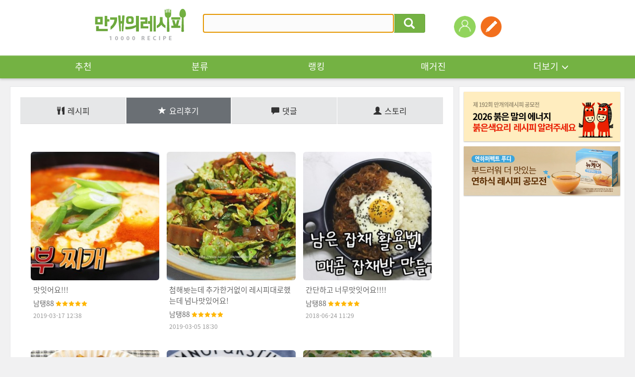

--- FILE ---
content_type: text/html; charset=UTF-8
request_url: https://www.10000recipe.com/profile/review.html?uid=47615576
body_size: 16588
content:
<!DOCTYPE html>
<!--[if (IE 6)|(IE 7)|(IE 8)|(IE 9)]>
<html lang="ko" xmlns="http://www.w3.org/1999/xhtml" class="old_ie">
<![endif]-->
<![if !IE]>
<html lang="ko" xmlns="http://www.w3.org/1999/xhtml" class="">
<![endif]>
<head>  
<meta http-equiv="Content-Type" content="text/html; charset=utf-8" />
<meta http-equiv="X-UA-Compatible" content="IE=Edge" />
<meta http-equiv="Pragma" content="no-cache" />
<meta http-equiv="Expires" content="-1" />
<link rel="manifest" href="/manifest.json">
<meta property="fb:pages" content="1567451316868458" />
<meta name="description" content="국내 No.1 요리앱, 10만개 이상의 레시피, 편리한 검색, 맛보장 레시피, TV쿡방 레시피, 온라인 최저가 쇼핑, 요리 공모전">
<meta name="keywords" content="">
<meta name="google-site-verification" content="3eLg1zfxeZ_oO6oOOsvIxbtcW-FtDsViPVm7-CYOl8w" />
<meta name="p:domain_verify" content="1f5cc8d2183836842bd3db03bc960620"/>
<meta name="user_id" content='' />
<title>요리를 즐겁게~ 만개의레시피</title>
<meta property="kakao:title" content="요리를 즐겁게~ 만개의레시피" />
<meta property="kakao:description" content="" />
<script>(function(w,d,s,l,i){w[l]=w[l]||[];w[l].push({'gtm.start':
new Date().getTime(),event:'gtm.js'});var f=d.getElementsByTagName(s)[0],
j=d.createElement(s),dl=l!='dataLayer'?'&l='+l:'';j.async=true;j.src=
'https://www.googletagmanager.com/gtm.js?id='+i+dl;f.parentNode.insertBefore(j,f);
})(window,document,'script','dataLayer','GTM-PDPW2LX');</script>   
<link rel="stylesheet" type="text/css" href="https://recipe1.ezmember.co.kr/static/css/bootstrap_20211222.css" />
<link rel="stylesheet" type="text/css" href="https://recipe1.ezmember.co.kr/static/css/font_20230910.css" />
<link rel="stylesheet" type="text/css" href="https://recipe1.ezmember.co.kr/static/css/font-awesome.min.css" />
<link rel="stylesheet" type="text/css" href="https://recipe1.ezmember.co.kr/static/css/ez_recipe_20250928.css" />
<link href="https://www.10000recipe.com/favicon.ico" rel="shortcut icon" type="image/x-icon" />
<link href="https://recipe1.ezmember.co.kr/img/icons/apple-touch-icon.png" rel="apple-touch-icon" />
<link href="https://recipe1.ezmember.co.kr/img/icons/apple-touch-icon-76x76.png" rel="apple-touch-icon" sizes="76x76" />
<link href="https://recipe1.ezmember.co.kr/img/icons/apple-touch-icon-120x120.png" rel="apple-touch-icon" sizes="120x120" />
<link href="https://recipe1.ezmember.co.kr/img/icons/apple-touch-icon-152x152.png" rel="apple-touch-icon" sizes="152x152" />
<link href="https://recipe1.ezmember.co.kr/img/icons/apple-touch-icon-180x180.png" rel="apple-touch-icon" sizes="180x180" />
<link href="https://recipe1.ezmember.co.kr/img/icons/icon-hires.png" rel="icon" sizes="192x192" />
<link href="https://recipe1.ezmember.co.kr/img/icons/icon-normal.png" rel="icon" sizes="128x128" />
<script type="text/javascript" src="https://recipe1.ezmember.co.kr/static/js/jquery-1.11.2.min.js" charset="utf-8"></script>
<script type="text/javascript" src="//static.criteo.net/js/ld/publishertag.js"></script>
<script type="text/javascript">
// Common Javascript
var _WWW_URL_ = 'https://www.10000recipe.com';
var _IMG_URL_ = 'https://recipe1.ezmember.co.kr';
var _FILE_URL_ = 'https://recipe1.ezmember.co.kr/cache';
var _CURRENT_PAGE_ = 'https://www.10000recipe.com/profile/review.html?uid=47615576';
var _USER_ID_ = '';
</script>
<script async src="https://securepubads.g.doubleclick.net/tag/js/gpt.js"></script>
<script>
  window.googletag = window.googletag || {cmd: []};
  googletag.cmd.push(function() {
    googletag.defineSlot('/21842705582/10k_w_recipe_top', [[970, 90], [728, 90]], 'div-gpt-ad-1576827715543-0').addService(googletag.pubads());
    googletag.pubads().enableSingleRequest();
    googletag.pubads().collapseEmptyDivs();
    googletag.enableServices();
  });
</script>
<script type="text/javascript">
function showInfoSourcing() {
    EAD.showDialog({'title':'상품 연결 안내','url':'/recipe/info_sourcing.html','width':1020,'modal':true});
}
</script>
    <!-- LOGGER(TM) TRACKING SCRIPT V.40 FOR logger.co.kr / 39580 : COMBINE TYPE / DO NOT ALTER THIS SCRIPT. -->
    <script type="text/javascript">var _TRK_LID="39580";var _L_TD="ssl.logger.co.kr";var _TRK_CDMN="";</script>
    <script type="text/javascript">var _CDN_DOMAIN = location.protocol == "https:" ? "https://fs.bizspring.net" : "http://fs.bizspring.net";
        (function(b,s){var f=b.getElementsByTagName(s)[0],j=b.createElement(s);j.async=true;j.src='//fs.bizspring.net/fs4/bstrk.1.js';f.parentNode.insertBefore(j,f);})(document,'script');</script>
    <noscript><img alt="Logger Script" width="1" height="1" src="http://ssl.logger.co.kr/tracker.tsp?u=39580&js=N" /></noscript>
    <!-- END OF LOGGER TRACKING SCRIPT -->
    <!-- remove adblocks -->
    <script async src="https://fundingchoicesmessages.google.com/i/pub-1557771002660658?ers=1" nonce="_fDQcfoeJAYbeAl_CXAg1A"></script><script nonce="_fDQcfoeJAYbeAl_CXAg1A">(function() {function signalGooglefcPresent() {if (!window.frames['googlefcPresent']) {if (document.body) {const iframe = document.createElement('iframe'); iframe.style = 'width: 0; height: 0; border: none; z-index: -1000; left: -1000px; top: -1000px;'; iframe.style.display = 'none'; iframe.name = 'googlefcPresent'; document.body.appendChild(iframe);} else {setTimeout(signalGooglefcPresent, 0);}}}signalGooglefcPresent();})();</script>

</head>
<body>

 <noscript><iframe src="https://www.googletagmanager.com/ns.html?id=GTM-PDPW2LX"
height="0" width="0" style="display:none;visibility:hidden"></iframe></noscript>   
    <script type="text/javascript" src="//lib.wtg-ads.com/publisher/10000recipe.com/wtg_skyscraper.js" async></script>
    <script type="text/javascript" src="//lib.wtg-ads.com/publisher/10000recipe.com/sb_ad.js" async></script>

<script type="text/javascript" src="https://recipe1.ezmember.co.kr/static/js/jquery-ui-1.11.4.js" charset="utf-8"></script><link rel="stylesheet" type="text/css" href="https://recipe1.ezmember.co.kr/static/css/jquery-ui-1.11.4_201507011.css" /><script>
$(document).ready(function() {
    doRTKeyword();

    $("#srhRecipeText").keypress(function(event) {
        if (event.which == 13) {
            event.preventDefault();
            $("#frmTopRecipeSearch").submit();
        }
    }).autocomplete({
        delay: 200,
        source: "https://www.10000recipe.com/recipe/ajax.html?q_mode=autoComplete",
        focus: function(event, ui) {
            return false;
        },
        select: function(event, ui) {
            this.value = ui.item.label;
            return false;
        }
    }).focus();

    $('.ui-autocomplete').css('z-index','10000');
});



var curRtword = 2;
function doRTKeyword()
{
    var backRtword = (curRtword == 1) ? 2 : 1;
    $("#RtwordDiv_"+curRtword).hide();
    $("#RtwordDiv_"+backRtword).show();
    curRtword = backRtword;
}
</script>

<a href="#" id="btnGogoTop" class="rmenu_top" style="display:none"><span class="glyphicon glyphicon-menu-up"></span></a>

    <div class="gnb" style="position: relative">
        
        <div class="gnb_top_wrap">
            <div class="gnb_top">
                <h1><a href="https://www.10000recipe.com/index.html"><img src="https://recipe1.ezmember.co.kr/img/logo4.png" alt="로고" ></a></h1>
                <div class="gnb_search">
                    <form id="frmTopRecipeSearch" method="get" action="https://www.10000recipe.com/recipe/list.html">
                    <div class="input-group">
                        <input id="srhRecipeText" name="q" type="text" class="form-control" placeholder="" value="" style="ime-mode:active;">
                        <span class="input-group-btn">
                                <button class="btn btn-default" type="button" onClick="$('#frmTopRecipeSearch').submit();"><span class="glyphicon glyphicon-search"></span></button>
                        </span>
                    </div>
                    </form>
                    <div class="gnb_search_word" style="display: none">
<ul id="RtwordDiv_1" style="display:none;"><li><a href="https://www.10000recipe.com/recipe/list.html?q=보쌈">보쌈</a></li><li><a href="https://www.10000recipe.com/recipe/list.html?q=잡채">잡채</a></li><li><a href="https://www.10000recipe.com/recipe/list.html?q=두부 조림">두부 조림</a></li><li><a href="https://www.10000recipe.com/recipe/list.html?q=두부 찌개">두부 찌개</a></li><li><a href="https://www.10000recipe.com/recipe/list.html?q=콩 나물 국">콩 나물 국</a></li></ul><ul id="RtwordDiv_2" style="display:none;"><li><a href="https://www.10000recipe.com/recipe/list.html?q=김치 찌개">김치 찌개</a></li><li><a href="https://www.10000recipe.com/recipe/list.html?q=소고기 국">소고기 국</a></li><li><a href="https://www.10000recipe.com/recipe/list.html?q=미역 국">미역 국</a></li><li><a href="https://www.10000recipe.com/recipe/list.html?q=김치 볶음 밥">김치 볶음 밥</a></li><li><a href="https://www.10000recipe.com/recipe/list.html?q=된장 찌개">된장 찌개</a></li></ul>                        <div class="gnb_search_btn">
                            <a href="javascript:void(0);" onClick="doRTKeyword()"><img src="https://recipe1.ezmember.co.kr/img/btn_arrow2_l.gif" alt="이전"></a>
                            <a href="javascript:void(0);" onClick="doRTKeyword()"><img src="https://recipe1.ezmember.co.kr/img/btn_arrow2_r.gif" alt="다음"></a>
                        </div>
                    </div>
                </div>
                <ul class="gnb_right">
                                        <li style="position: relative;">
                        <div style="position: absolute; width:100px; top: 47px; left: 0; margin-left: -25px;display:none;">
                            <span style="margin: 0; padding: 0; font-size: 0; display: block; text-align: center;"><img src="https://recipe1.ezmember.co.kr/img/icon_arrow10.png" width="8"></span>
                            <span style="border-radius: 2px; background: #ffd200; color: #000; display: block; font-size: 11px; padding:2px 5px; text-align: center;">회원가입 +3,000</span>
                        </div>
                        <a href="https://www.10000recipe.com/user/login.html?q_path=https%3A%2F%2Fwww.10000recipe.com%2Fprofile%2Freview.html"><img src="https://recipe1.ezmember.co.kr/img/ico_user.png" alt="로그인"></a>
                    </li>
                                        <li>
                        <a href="https://www.10000recipe.com/user/login.html?q_path=https%3A%2F%2Fwww.10000recipe.com%2Fprofile%2Freview.html" data-toggle="modal" data-target="#divModalWriteForm" title="레시피등록" data-original-title="레시피등록"><img src="https://recipe1.ezmember.co.kr/img/tmn_write.png"></a>
                    </li>
                                        <!--li style="margin-left:50px;">
                        <a href="https://market.android.com/details?id=com.ezhld.recipe" target="_blank" data-toggle="tooltip" title="" data-original-title="앱다운로드-안드로이드"><img src="https://recipe1.ezmember.co.kr/img/tmn_app_a.png"></a>
                    </li>
                    <li>
                        <a href="https://itunes.apple.com/kr/app/yoribaeggwa-mangaeyi-resipi/id494190282?mt=8" target="_blank" data-toggle="tooltip" title="" data-original-title="앱다운로드-애플"><img src="https://recipe1.ezmember.co.kr/img/tmn_app_i.png"></a>
                    </li-->
                </ul>
            </div>
        </div>

        <div class="gnb_nav">
            <ul class="gnb_nav_ea10">
                <li><a href="https://www.10000recipe.com/index.html">추천</a></li>
                <li><a href="https://www.10000recipe.com/recipe/list.html">분류</a></li>
                <li><a href="https://www.10000recipe.com/ranking/home_new.html">랭킹</a></li>
                <li><a href="https://www.10000recipe.com/issue/list.html?types=magazine">매거진</a></li>
                <li>
                    <div class="dropdown">
                        <a href="#" class="dropdown-toggle" id="dropdownMenu1_topMenu" data-toggle="dropdown" aria-expanded="false">더보기<span class="glyphicon glyphicon-menu-down" aria-hidden="true"></span></a>
                        <ul class="dropdown-menu" role="menu" aria-labelledby="dropdownMenu1" style="z-index:100000;">
                            <li role="presentation"><a role="menuitem" tabindex="-1" href="https://www.10000recipe.com/event/list.html">이벤트</a></li>
                            <li role="presentation"><a role="menuitem" tabindex="-1" href="https://www.10000recipe.com/brand/home.html">브랜드</a></li>
                            <li role="presentation"><a role="menuitem" tabindex="-1" href="https://www.10000recipe.com/chef/chef_list.html">쉐프</a></li>
                            <li role="presentation"><a role="menuitem" tabindex="-1" href="https://www.10000recipe.com/chef/celeb_list.html">만개 인플루언서</a></li>
                        </ul>
                    </div>
                </li>
            </ul>
        </div>
    </div>

<script>
var fromOther = 'n';
$(document).ready(function() {
    $(".ellipsis_title").ellipsis({row: 1});
    $(".ellipsis_title2").ellipsis({row: 2});

    $(window).scroll(function() {
        if ($(window).scrollTop() > $(window).height()*1.5) {
            $("#btnGogoTop").slideDown(300);
        } else {
            $("#btnGogoTop").slideUp(300);
        }
    });
    $('[data-toggle="tooltip"]').tooltip();
});

$(function() {
    $('#memLayerBtn').click(function (e) {
        // Used to stop the event bubbling..
        e.stopPropagation();
        if ($('.mem_layer').is(':visible')) {
            $('.mem_layer').hide();
        } else {
            $('.mem_layer').show();
        }
    });

    $(document).click(function () {
        $('.document_common_layer').hide();
    });

    $("#btnBlogContentsList").click(function() {
        $("#btnBlogContentsList").html('<span class="fa fa-spinner fa-spin" style="width:'+$("#btnBlogContentsList").width()+'px"></span>');
        el = $(this);
        var params = 'q_mode=get_blog_contents_list&q_portal='+$("[name=q_portal]:checked").val()+'&q_blogid='+$("#q_blogid").val();
        $.get("https://www.10000recipe.com/common/ajx_common.html?"+params, function(html) {
            $("#btnBlogContentsList").html('조회');
            $("#divBlogContentsList").html(html);
        });
    });
    $('#divModalBlogForm').on('show.bs.modal',function() {
        $.ajax({
            type: "POST",
            url: "https://www.10000recipe.com/common/ajx_common.html",
            data: "q_mode=get_blog_info",
            dataType: "json",
            success: function(json) {
                if (json['portal']) {
                    $("[id^=q_portal_]").filter('[value='+json['portal']+']').trigger('click');
                }
                if (json['blog_id']) {
                    $("#q_blogid").val(json['blog_id']);
                    $("#q_blog_select_type_id").trigger('click');
                }
            },
            error: function () {

            }
        });
    });
    doChangePortal('Naver');
});
var _blogIsSubmit = false;
function doChangePortal(portal) {
    var header = '';
    var tail = '';
    $("#top_blog_select_id").hide();
    $("#top_blog_select_url").hide();
    if (portal == 'Naver') {
        header = 'https://blog.naver.com/';
        tail = '';
        $("#top_blog_select_id").show();
    } else if (portal == 'Tistory') {
        header = 'https://';
        tail = '.tistory.com';
        $("#top_blog_select_id").show();
    } else if (portal == 'Direct') {
        $("#top_blog_select_url").show();
    }
    $("#txtBlogHeader").text(header);
    $("#txtBlogTail").text(tail);
    $("#q_portal_"+portal).prop("checked",true);
}

function doBlogSelect() {
    var selType = $("input[name='q_portal']:checked").val();
    if (selType == 'Direct') {
        var q_link = $("#q_blogurl").val();
        if ($.trim(q_link) == '') {
            alert('URL을 입력해 주세요.');
            $("#q_blogurl").focus();
            return;
        } else {
            setBlogContents(q_link);
        }
     } else {
        getBlogContentsList();
     }
}
function getBlogContentsList(page,added_params) {
    if (page == 0) return;
    if (!page) {
        page = 1;
    }
    if ($("#q_blogid").val() == '') {
        alert("블로그 주소를 입력해 주세요.");
        return;
    }
    //var blog_url = $("#txtBlogHeader").text() + $("#q_blogid").val() + $("#txtBlogTail");

    if (_blogIsSubmit) {
        alert("처리중 입니다. 잠시만 기다리세요.");
        return;
    }

    $("#q_page").val(page);
    _blogIsSubmit = true;
    var params = 'q_mode=get_blog_contents_list&q_portal='+$("[name=q_portal]:checked").val()+'&q_blogid='+$("#q_blogid").val()+'&q_scal='+$("#q_scal").val()+'&q_page='+page;
    if (added_params) {
        if (added_params.substring(0,1) != '&') params += '&';
        params += added_params;
    }

    $.ajax({
        type: "POST",
        cache: false,
        url: "https://www.10000recipe.com/common/ajx_common.html",
        data: params,
        success: function(html) {
            $("#divBlogContentsList").html(html);
            $("[id^=spanBlogContentsTitle_]").ellipsis();
            $('#divModalBlogContentsList').modal('show');
            _blogIsSubmit = false;
            return html;
        },
        error: function () {
            alert('예기치 못한 오류로 인해 실패했습니다.');
            _blogIsSubmit = false;
        }
    });
}
function setBlogContents(q_link) {
    if (typeof q_link == 'undefined' || q_link == '') {
        q_link = $("#listBlog [id^=q_link_]:checked").val();

        if (!q_link) {
            alert('블로그 컨텐츠를 선택하세요.');
            return;
        }
    }
    $("#btnSetBlogContents").html('<span class="fa fa-spinner fa-spin" style="width:' + $("#btnSetBlogContents").width() + 'px"></span>');
    if(fromOther == 'n') document.location.href = 'https://www.10000recipe.com/inbox/insert.html?ref_blog_url=' + encodeURIComponent(q_link);
    else if(fromOther == 'review') document.location.href = 'https://www.10000recipe.com/event/ins_review.html?seq=&review_seq=&ref_blog_url=' + encodeURIComponent(q_link);
}

function doSelWrite(tabs)
{
    $("[id^='writeSelectStep']").hide();
    $("#writeSelectStep"+tabs).show();
    $("[id^='selTabs']").removeClass('active');
    $("#selTabs"+tabs).addClass('active');
}

function doInstaSelect()
{
    if (!$("#q_insta_url").val())
    {
        $("#warnInstaMsg").html('ⓘ URL을 등록해 주세요.');
        return ;
    }
    $("#ailoading").show();
    $.ajax({
        type: "GET",
        cache: false,
        url: "https://www.10000recipe.com/common/ajx_common.html",
        data: "q_mode=get_insta_input_ai&insta_url="+$("#q_insta_url").val(),
        success: function(html) {
            var msg = '';
            if(html == 'NOT_EXIST') msg = 'ⓘ URL을 등록해 주세요.';
            else if(html == 'INVALID_URL') msg = 'ⓘ 사용할 수 없는 URL 입니다.';
            else if(html == 'DUPLICATE') msg = 'ⓘ 이미 등록된 인스타그램 URL 입니다.';
            else if(html == 'NOT_CONT') msg = 'ⓘ 내용을 분석할 수 없습니다. 다른 URL을 사용해주세요.';
            else if(html == 'FAILED' || html == '') msg = 'ⓘ 분석에 실패했습니다. 직접 등록하기를 추천드려요.';
            else if(html != '')
            {
                $("#ret_ai_desc").val(html);
                $("#goInputForm").submit();
            }
            $("#ailoading").hide();
            $("#warnInstaMsg").html(msg);
        },
        error: function () {
            alert('예기치 못한 오류로 인해 실패했습니다.');
            _blogIsSubmit = false;
        }
    });
}
</script>
<form name="goInF" id="goInputForm" method="post" action="https://www.10000recipe.com/inbox/insert.html">
<input type="hidden" id="ret_ai_desc" name="ai_desc" value="">
</form>

<div class="modal fade" id="divModalWriteForm" tabindex="-1" role="dialog" aria-labelledby="myModalLabelss" aria-hidden="true" style="z-index:100001">
    <div class="modal-dialog">
        <div class="modal-content modal_new"  style="width:760px">
            <div class="loader_box" id="ailoading" style="display:none;">
                <span class="dots-loader">Loading&#8230;</span>
                <p>AI가 내용을 분석하고 있어요.<br>잠시만 기다려주세요.</p>
            </div>

            <div class="modal_new_tit">
                <div class="modal_new_t_l">레시피 등록</div>
                <div class="modal_new_t_r"><a href="#" class="x-icon" data-dismiss="modal" aria-label="Close"></a></div>
            </div>
            <div class="modal_new_cont">
                <div class="modal_new_c_t">레시피 등록방법을 선택해주세요.</div>
                <div class="modal_new_c regi2_btn st_lg">
                    <a href="https://www.10000recipe.com/inbox/insert.html"><span class="regi2_btn_w">직접등록</span></a>
                    <a href="javascript:void(0)" onClick="doSelWrite('2')" id="selTabs2"><span class="regi2_btn_b">블로그 레시피 가져오기</span></a>
                    <a href="javascript:void(0)" onClick="doSelWrite('3')" id="selTabs3"><span class="regi2_btn_v">영상 레시피 가져오기</span></a>
                </div>

                <div id="writeSelectStep2" style="display:none;">
                <div class="modal_new_c_t">레시피를 가져올 방식을 선택해 주세요.</div>
                <div class="modal_new_c">
                    <div class="regi2_radio pad_b_20">
                        <span onclick="doChangePortal('Naver')"><input type="radio" name="q_portal" value="Naver" id="q_portal_Naver"><label>네이버</label></span>
                        <span onclick="doChangePortal('Tistory')"><input type="radio" name="q_portal" value="Tistory" id="q_portal_Tistory"><label>티스토리</label></span>
                        <span onclick="doChangePortal('Direct')"><input type="radio" name="q_portal" value="Direct" id="q_portal_Direct"><label>URL직접입력</label></span>
                    </div>

                    <!--네이버블로그 선택시-->
                    <div class="regi2_input" id="top_blog_select_id" style="display:none;">
                        <span class="regi2_input_t" id="txtBlogHeader">http://blog.naver.com/</span>
                        <input type="text" name="q_blogid" id="q_blogid" value="" class="regi2_form" placeholder="블로그ID 입력" style="width:240px">
                        <span class="regi2_input_t" id="txtBlogTail"></span>
                    </div>

                    <div class="" id="top_blog_select_url" style="display:none;">
                        <input type="text" name="q_blogurl" id="q_blogurl"  value="" class="regi2_form" placeholder="https://">
                        <p class="regi2_i">ⓘ 블로그 글 URL은 네이버, 티스토리만 가능합니다</p>
                    </div>

                    <div class="regi2_btn2"><a href="javascript:void(0)" onclick="doBlogSelect()">다음</a></div>
                    <input type="hidden" name="q_page" id="q_page" value="1">
                    <input type="hidden" name="q_scal" id="q_scal" value="10">
                </div>
                </div>

                <div id="writeSelectStep3" style="display:none;">
                    <div class="modal_new_c_t">인스타그램에 업로드 된 영상 레시피 콘텐츠 URL을 입력해주세요</div>
                    <div class="modal_new_c">
                        <div class="">
                            <input type="text" name="insta_url" id="q_insta_url" value="" class="regi2_form" placeholder="https://">
                            <p class="regi2_i warning" id="warnInstaMsg"></p>
                        </div>

                        <dl class="regi2_guide mag_t_35">
                            <dt>[영상 레시피 등록안내]</dt>
                            <dd>
                                <ul class="regi2_guide_c">
                                    <li>영상 레시피 등록은 AI 기반으로 레시피가 자동으로 생성되며, 등록 단계에서 확인 및 수정 가능 합니다.</li>
                                    <li>영상콘텐츠에 설명이 없거나 정보가 부족한 경우 레시피 자동 생성 결과 품질이 떨어질 수 있습니다.</li>
                                    <li>저작권자의 동의 없이 타인의 저작물을 무단으로 이용하는 것은 저작권자의 권리를 침해하는 행위이며, 이로 인해
                                        발생하는 모든 법적 책임은 작성자 본인에게 있습니다.</li>
                                </ul>
                            </dd>
                        </dl>

                        <div class="regi2_btn2"><a href="javascript:void(0)" onclick="doInstaSelect()">다음</a></div>
                    </div>
                </div>
            </div>
        </div>
    </div>
</div>

<div class="modal fade" id="divModalBlogContentsList" tabindex="-1" role="dialog" aria-labelledby="myModalLabel" aria-hidden="true" style="z-index:100002">
  <div class="modal-dialog" style="width:520px">
    <div class="modal-content modal_new"  style="width:760px">
        <div class="modal_new_tit">
            <div class="modal_new_t_l">레시피 등록</div>
            <div class="modal_new_t_r"><a href="#" class="x-icon" data-dismiss="modal" aria-label="Close"></a></div>
        </div>
        <div class="modal_new_cont">
            <div class="modal_new_c_t">레시피로 등록하실 글을 선택해주세요.</div>
            <div class="modal_new_c" id="divBlogContentsList">
            </div>
        </div>
    </div><!-- /.modal-content -->
  </div><!-- /.modal-dialog -->
</div><!-- /.modal -->

<div class="modal fade" id="divBrowserGuideModal" tabindex="-1" role="dialog" aria-labelledby="myModalLabel" aria-hidden="true" style="z-index:100001">
  <div class="modal-dialog" style="width:820px">
    <div class="modal-content">
      <div class="modal-header">
        <button type="button" class="close" data-dismiss="modal" aria-label="Close"><span aria-hidden="true">&times;</span></button>
        <h4 class="modal-title" id="gridSystemModalLabel">브라우저 업데이트 안내</h4>
      </div>
      <div class="modal-body">
        <!--
            <h3>Internet Explorer 10 이하 버전을 사용중이시군요!</h3>
            <p></p>
            <h4 style="color:#de4830">레시피 등록은,</h4>
            <h4 style="color:#de4830">IE 11이상 또는 크롬(Chrome) 브라우저 사용이 필수입니다.</h4>
        -->
            <div style="width:800px; height:560px; background:#fff; text-align:center;">
              <div sthyle="padding-top:5px;"><img src="https://recipe1.ezmember.co.kr/img/update_icon.gif" /></div>
              <div style="font-size:30px; font-weight:bold; color:#444; padding-top:25px;">브라우저를 최신버전으로 업그레이드 해주세요!</div>
              <div style="font-size:18px; color:#777; padding-top:25px;">레시피 등록을 위해서는 지금 사용하고 있는<br />브라우저 버전을 업그레이드 하거나 다른 웹 브라우저를 사용해야 됩니다.</div>
              <div style="font-size:18px; color:#777; padding-top:25px;">아래의 브라우저 사진을 클릭하여 업그레이드 하세요.</div>
              <div style="padding-top:30px;">
                <a href="https://www.google.com/chrome/" target="_blank" style="margin:0 4px;"><img src="https://recipe1.ezmember.co.kr/img/update_b_03.gif" alt="chrome" style="border:none;"></a>
                <a href="http://windows.microsoft.com/ko-kr/internet-explorer/download-ie" target="_blank" style="margin:0 4px;"><img src="https://recipe1.ezmember.co.kr/img/update_b_02.gif" alt="IE" style="border:none;"></a>
              </div>
            </div>
      </div>
    </div><!-- /.modal-content -->
  </div><!-- /.modal-dialog -->
</div><!-- /.modal -->
<!-- /21842705582/10k_web_top -->
<dd class="container">
<script>
  window.googletag = window.googletag || {cmd: []};
  googletag.cmd.push(function() {
    googletag.defineSlot('/21842705582/10k_web_top', [1240, 100], 'div-gpt-ad-1715232418075-0').addService(googletag.pubads());
    googletag.pubads().enableSingleRequest();
    googletag.pubads().collapseEmptyDivs();
    googletag.enableServices();
  });
</script>
<div id='div-gpt-ad-1715232418075-0' style='min-width: 1240px; min-height: 100px;margin-bottom:8px;'>
  <script>
    googletag.cmd.push(function() { googletag.display('div-gpt-ad-1715232418075-0'); });
  </script>
</div>
</dd>
<div class="container sub_bg">
    <script>
$(document).ready(function(){
    $('.jq_elips3').ellipsis( {row : 3,  onlyFullWords: true} );
    $('.jq_elips2').ellipsis( {row : 2,  onlyFullWords: true} );
    $('.jq_elips').ellipsis();
});
</script>
<div id="contents_area" class="col-xs-9">
<script>
var curFFstatus = 'follow';
function checkFollowLogin()
{
    return EZ.ATLogin() }

function viewFriendList(follow)
{
    if(!checkFollowLogin()) return ;
    $("#viewFriendModal").modal('show');
    getListFriend(1, follow);
}

function doActFriend(uid,idx, objs, objs2)
{
    if(!checkFollowLogin()) return ;
    if(!objs) objs = 'btnActFriend_';
    if(!objs2) objs2 = 'folFriend_';
    var act = $("#"+objs+idx).attr("fact");
    var mode = (act == "insert") ? "addFriend" : "removeFriend";
    $.ajax({
        type: "GET",
        url: "/profile/ajax.html",
        data: "q_mode="+mode+"&friend="+uid,
        success: function(result) {
            if(result == 'SUCCESS')
            {
                var fact = (act == "insert") ? "delete" : "insert";
                var fval = (act == "insert") ? "소식끊기" : "소식받기";
                var msg = (act == 'insert') ? '님을 소식받기에 추가했습니다.' : '님을 소식받기에서 해제했습니다.';
                $("#"+objs+idx).attr("fact", fact);
                if(idx > 0)
                {
                    $("#"+objs+idx).html(fval);
                                        var uname = $("#"+objs2+idx).text().replace($("#"+objs+idx).text(),'');
                }
                else
                {
                    if(act == "insert") $("#btnActFriend_0").html('<span class="glyphicon glyphicon-minus"></span>소식끊기');
                    else $("#btnActFriend_0").html('<span class="glyphicon glyphicon-plus"></span>소식받기');

                    var uname = "남탱88";
                }
                ga('send', 'event', '이웃추가', fval, uname);

                alert(uname+msg);
            }
            else
            {
                alert('처리실패. 잠시후 다시 시도해 주세요.');
            }
        }
    });
}

function getListFriend(page, follow)
{
    $.ajax({
        type: "GET",
        url: "/profile/ajax.html",
        data: "q_mode=getListFriend&page="+page+"&follow="+follow+"&uid=47615576",
        success: function(result) {
            if(result)
            {
                var titleMsg = (follow == "follower") ? "님을 따르는 친구" : "님의 친구";
                $("#friendModalTitle").html("남탱88"+titleMsg);
                $("#friendModalList_"+page).html(result);
                curFFstatus = follow;
            }
            else
            {
                alert('조회실패. 잠시후 다시 시도해 주세요.');
            }
        }
    });
}

function doProfileImageSubmit()
{
        alert('자신의 프로필 이미지만 변경할 수 있습니다.');
    return ;
    
    $.ajax({
        type: "POST",
        url: "/profile/ajax.html",
        data: "q_mode=changeProfileImage&profile="+$("#newProfileUrl").val()+"&self_intro="+$("input[name=self_intro]").val(),
        success: function(result) {
            if(result=="SUCCESS")
            {
                self.location.reload();
            }
            else if(result=="NO_PARAM")
            {
                alert('파라미터오류. 다시 확인해 주세요.');
            }
            else if(result=="FILE_ERROR")
            {
                alert('파일 업로드에 오류가 발생했습니다. 다시 확인해 주세요.');
            }
            else
            {
                alert('변경실패. 잠시후 다시 시도해 주세요.');
            }
        }
    });
}

function doDeleteProfileImage()
{
        alert('자신의 프로필이미지만 삭제할 수 있습니다.');
    return ;
        if(confirm('이미지를 삭제할까요?'))
    {
        $.ajax({
            type: "GET",
            url: "/profile/ajax.html",
            data: "q_mode=deleteProfileImage",
            success: function(result) {
                if(result=="SUCCESS")
                {
                    self.location.reload();
                }
                else
                {
                    alert('변경실패. 잠시후 다시 시도해 주세요.');
                }
            }
        });
    }
}

function doDeleteIntro()
{
        alert('자신의 자기소개만 삭제할 수 있습니다.');
    return ;
        if(confirm('자기소개를 삭제할까요?'))
    {
        $.ajax({
            type: "GET",
            url: "/profile/ajax.html",
            data: "q_mode=deleteIntro",
            success: function(result) {
                if(result=="SUCCESS")
                {
                    self.location.reload();
                }
                else
                {
                    alert('변경실패. 잠시후 다시 시도해 주세요.');
                }
            }
        });
    }
}

function doBgImageSubmit()
{
        alert('자신의 배경 이미지만 변경할 수 있습니다.');
    return ;
        if(!$("#newBgUrl").val())
    {
        alert('새 배경 이미지를 올려주세요.');
        return ;
    }

    $.ajax({
        type: "POST",
        url: "/profile/ajax.html",
        data: "q_mode=changeBgImage&profile="+$("#newBgUrl").val(),
        success: function(result) {
            if(result=="SUCCESS")
            {
                self.location.reload();
            }
            else if(result=="NO_PARAM")
            {
                alert('파라미터오류. 다시 확인해 주세요.');
            }
            else if(result=="FILE_ERROR")
            {
                alert('파일 업로드에 오류가 발생했습니다. 다시 확인해 주세요.');
            }
            else
            {
                alert('변경실패. 잠시후 다시 시도해 주세요.');
            }
        }
    });
}

function handlePhotoFiles(e){
    var file_gubun = '';
    var str_num = '';

    if (e.target.files[0].size > (2*1024*1024)) {
        alert("사진은 2MB까지만 허용됩니다.");
        return false;
    }

    $('#submit_btn').attr('type','button').attr('onClick','alert("파일을 올리는 중입니다.");');

    var reader = new FileReader;
    reader.onload = function(evt) {
        var img = new Image();
        img.src = reader.result;
        img.onload = function () {
            var finalFile = reader.result;
            $.ajax({
                beforeSend: function(xhr){
                    xhr.setRequestHeader('Content-Type', 'canvas/upload');
                },
                type: "POST",
                url: "/util/upload_mobile.html",
                data: "canvasData="+finalFile,
                dataType: "json",
                cache: "false",
                processData: false,
                success: function(json) {
                    if(json['result'] == "SUCCESS") {
                        $('#profileSubmitBtn').prop('disabled',false);
                        $("#vProfileImageModalSrc").attr("src",json['url']);
                        $("#newProfileUrl").val(json['url']);
                    } else {
                        alert("처리에 실패하였습니다.");
                    }
                },
                error: function (request,status,error) {
                    //alert('오류가 발생하였습니다.');
                    alert("code:"+request.status+"\n"+"message:"+request.responseText+"\n"+"error:"+error);
                }
            });
        }
    }
    reader.readAsDataURL(e.target.files[0]);
}

function handleBgFiles(e){
    var file_gubun = '';
    var str_num = '';

    if (e.target.files[0].size > (2*1024*1024)) {
        alert("사진은 2MB까지만 허용됩니다.");
        return false;
    }

    $('#submit_btn').attr('type','button').attr('onClick','alert("파일을 올리는 중입니다.");');

    var reader = new FileReader;
    reader.onload = function(evt) {
        var img = new Image();
        img.src = reader.result;
        img.onload = function () {
            var finalFile = reader.result;
            $.ajax({
                beforeSend: function(xhr){
                    xhr.setRequestHeader('Content-Type', 'canvas/upload');
                },
                type: "POST",
                url: "/util/upload_mobile.html",
                data: "canvasData="+finalFile,
                dataType: "json",
                cache: "false",
                processData: false,
                success: function(json) {
                    if(json['result'] == "SUCCESS") {
                        $('#bgSubmitBtn').prop('disabled',false);
                        $("#vBgImageModalSrc").attr("src",json['url']);
                        $("#newBgUrl").val(json['url']);
                    } else {
                        alert("처리에 실패하였습니다.");
                    }
                },
                error: function (request,status,error) {
                    //alert('오류가 발생하였습니다.');
                    alert("code:"+request.status+"\n"+"message:"+request.responseText+"\n"+"error:"+error);
                }
            });
        }
    }
    reader.readAsDataURL(e.target.files[0]);
}

function doProfileSNSSubmit()
{
        alert('자신의 SNS 링크만 변경할 수 있습니다.');
    return ;
    
    $.ajax({
        type: "POST",
        url: "/profile/ajax.html",
        data: $("#snsFrms").serialize(),
        success: function(result) {
            if(result=="SUCCESS")
            {
                self.location.reload();
            }
            else if(result=="NOT_HTTP")
            {
                alert('http:// 또는 https://로 시작하는 링크만 연결 가능합니다.');
            }
            else if(result=="EXCEED")
            {
                alert('링크연결은 5개까지만 가능합니다.');
            }
            else if(result=="DUPLICATE")
            {
                alert('이미 연결된 링크입니다.');
            }
            else if(result=="DUP_SNS")
            {
                alert('같은 종류의 SNS는 한개만 연결할 수 있습니다.');
            }
            else
            {
                alert('변경실패. 잠시후 다시 시도해 주세요.');
            }
        }
    });
}

$(document).ready(function()
{
	    $("#file_1").change(function(e) {
        handlePhotoFiles(e);
    });

    $("input[name=self_intro]").change(function(e) {
        $('#profileSubmitBtn').prop('disabled',false);
    });
});
</script>
<div id="viewFriendModal" class="modal" role="dialog" aria-hidden="true">
  <div class="modal-dialog" style="width:370px">
    <div class="modal-content" style="padding:0;">
      <div class="modal-header">
        <button type="button" class="close" data-dismiss="modal" aria-label="Close"><span aria-hidden="true"><img src="https://recipe1.ezmember.co.kr/img/btn_close.gif" alt="닫기"></span></button>
        <h4 class="modal-title" id="friendModalTitle"></h4>
      </div>
      <div class="modal-body" style="padding:0;">
        <ul class="follw_list" id="friendModalList_1" style="height:420px;overflow:yes;overflow-x:hidden;">
        </ul>
      </div>
    </div>
  </div>
</div>

<input type="hidden" id="newProfileUrl" name="new_profile_url">
    <div id="vProfileImageModal" class="modal in" role="dialog" aria-hidden="false" style="display: none;">
        <div class="modal-dialog">
            <div class="modal-content" style="padding:0;">
                <div class="modal-header">
                    <button type="button" class="close" data-dismiss="modal" aria-label="Close"><span aria-hidden="true"><img src="https://recipe1.ezmember.co.kr/img/btn_close.gif" alt="닫기"></span></button>
                    <h4 class="modal-title">프로필 사진 / 자기소개 편집</h4>
                </div>
                <div class="modal-body" style="padding:30px 0;text-align:center;">
                                        <div style="position: relative;">
                        <div style="position: absolute; width: 200px; left:50%; margin-left: -100px; bottom:-10px;"><a href="javascript:void(0)" onClick="document.getElementById('file_1').click();"><img src="https://recipe1.ezmember.co.kr/img/mobile/2023/btn_pic.png" alt="사진첩" width="60"></a><a href="javascript:void(0)" onClick="doDeleteProfileImage()"><img src="https://recipe1.ezmember.co.kr/img/mobile/2023/btn_del.png" alt="삭제" width="60"></a></div>
                        <img id="vProfileImageModalSrc" src="https://recipe1.ezmember.co.kr/cache/rpf/2018/01/24/ceacbb67f0943737fd2b291d76da87d0.jpg" style="width:200px;height:200px; border-radius: 50%;">
                    </div>
                    <div style="margin-top:10px;">
                        <input type="file" name="file" id="file_1" style="display:none;">
                        <p style="position: relative; padding: 15px 40px 5px;"><a href="javascript:void(0)" onClick="$('#self_intro').val('')" style="position: absolute; top:21px; right:45px;"><img src="https://recipe1.ezmember.co.kr/img/mobile/2022/icon_close2.png" width="22" alt="삭제" style="vertical-align: middle; margin-top: -3px;"></a><input type="text" id="self_intro" name="self_intro" value="" class="input-sm" maxlength="100" style="border: 1px solid #ddd; width: 100%; padding-right:24px;" placeholder="자기소개를 100자 이내로 작성해 주세요."></p>
                        <div style="display: flex; column-gap: 10px; justify-content: center; padding:10px 0 0"><button type="button" onClick="$('#vProfileImageModal').modal('hide')" class="btn_bottom_st2 st2">취소</button><button type="button" class="btn_bottom_st2" onClick="doProfileImageSubmit()">저장</button></div>
                    </div>
                                    </div>
            </div>
        </div>
    </div>

    <div id="vProfileSNSModal" class="modal in" role="dialog" aria-hidden="false" style="display: none;">
        <div class="modal-dialog">
            <div class="modal-content" style="padding:0;">
                <div class="modal-header">
                    <button type="button" class="close" data-dismiss="modal" aria-label="Close"><span aria-hidden="true"><img src="https://recipe1.ezmember.co.kr/img/btn_close.gif" alt="닫기"></span></button>
                    <h4 class="modal-title">개인 SNS 연결</h4>
                </div>
                <div class="modal-body" style="padding:30px;">
                    <form id="snsFrms">
                        <input type="hidden" name="q_mode" value="profileSnsConnect">
                    <div id="snsListAppendDiv"></div>
                    </form>
                    <div id="snsFrmAddBtn" style="margin:0 0 15px; text-align: center;"><button type="button" style="border: 1px solid #bbb; background:#bbb; color: #fff; border-radius:3px; padding:7px 14px 9px 12px; line-height: 1;" onClick="appendSNSForm('','')">+ 추가</button></div>
                    <div style="display: flex; column-gap: 10px; justify-content: center; padding:10px 0 0"><button type="button" onClick="$('#vProfileSNSModal').modal('hide')" class="btn_bottom_st2 st2">취소</button><button type="button" onClick="doProfileSNSSubmit()" class="btn_bottom_st2">저장</button></div>
                </div>
            </div>
        </div>
    </div>
<script>
$(document).ready(function()
{
    $("#file_2").change(function(e) {
        handleBgFiles(e);
    });


        appendSNSForm('','');
    });

var _totFrm = 1;
var _visibleFrm = 1;
function appendSNSForm(seq, urls)
{
    var frm = '';
    frm += '<div id="snsFrm_'+_totFrm+'" style="display: flex; justify-content: space-between; align-items: center; margin-bottom:16px;">';
    frm += '<div style="width:85%;"><input type="text" name="sns_url[]" value="'+urls+'" class="input-sm" style="border: 1px solid #ddd;width:100%;" maxlength="100" placeholder="개인 SNS URL을 입력해주세요."></div>';
    frm += '<a href="javascript:void(0);" onClick="delSNSForm(\''+_totFrm+'\')"><img src="https://recipe1.ezmember.co.kr/img/mobile/2022/icon_close2.png" width="22" alt="삭제"></a></div>';
    _totFrm++;
    _visibleFrm++;
    $("#snsListAppendDiv").append(frm);
    if(_visibleFrm > 5) $("#snsFrmAddBtn").hide();
}

function delSNSForm(inx)
{
    $("#snsFrm_"+inx).remove();
    --_visibleFrm;
    if(_visibleFrm <= 5) $("#snsFrmAddBtn").show();
}
</script>
<script type="text/javascript" src="https://recipe1.ezmember.co.kr/static/js/ez_dialog.min_20160430.js" charset="utf-8"></script>
<input type="hidden" id="newBgUrl" name="new_bg_url">
<div id="vBgImageModal" class="modal" role="dialog" aria-hidden="true">
  <div class="modal-dialog" style="width:570px">
    <div class="modal-content" style="padding:0;">
      <div class="modal-header">
        <button type="button" class="close" data-dismiss="modal" aria-label="Close"><span aria-hidden="true"><img src="https://recipe1.ezmember.co.kr/img/btn_close.gif" alt="닫기"></span></button>
        <h4 class="modal-title">배경 사진 편집</h4>
      </div>
      <div class="modal-body" style="padding:10px;text-align:center;">
        <img id="vBgImageModalSrc" src="https://recipe1.ezmember.co.kr/img/df/brand_top.png" style="max-width:550px;max-height:500px;">
        <div style="margin-top:10px;">
        <input type="file" name="file2" id="file_2" style="display:none;" />
        893 X 400
        <button type="button" onClick="document.getElementById('file_2').click();" class="btn btn-primary">배경 사진 바꾸기</button>
        <button type="button" id="bgSubmitBtn" onClick="doBgImageSubmit()" class="btn btn-primary" disabled="disabled">저장</button>
        </div>
      </div>
    </div>
  </div>
</div>
	<div class="my_tabs">
	    <ul class="nav nav-tabs nav-justified" style="position:relative;">
	        <li role="presentation"><a href="/profile/recipe.html?uid=47615576"><span class="glyphicon glyphicon-cutlery"></span>레시피</a></li>
	        <li role="presentation" class="active"><a href="/profile/review.html?uid=47615576"><span class="glyphicon glyphicon-star"></span>요리후기</a></li>
	        <li role="presentation"><a href="/profile/recipe_comment.html?uid=47615576"><span class="glyphicon glyphicon-comment"></span>댓글</a></li>
	        <li role="presentation"><a href="/profile/talk.html?uid=47615576"><span class="glyphicon glyphicon-user"></span>스토리</a></li>
	    </ul>
	</div>
<style type="text/css">
.thumbs_hb { position: relative; width:200px; height:102px;overflow: hidden;}
.thumbs_hb img {position: absolute;left:50%;top: 50%;width: 100%; height:auto;
  -webkit-transform: translate(-50%,-50%);-ms-transform: translate(-50%,-50%);transform: translate(-50%,-50%);}
</style>
        <div class="brand_cont mag_t_10">
            <ul class="goods_list_unity">
        <li style="width:32%;margin-bottom:20px;">
            <div class="unity_pic">
                <a href="/recipe/view.html?seq=6877989&targetList=reviewLists"><img src="https://recipe1.ezmember.co.kr/cache/recipe/2017/10/16/ecb07bff085f13da0d302300f0abfd851_m.jpg"></a>
            </div>
            <div class="unity_cont">
                <div style="margin-top: -8px;">
                <div style="display: table-cell;width:100%;">
                    <p class="cont_review line4">맛잇어요!!!</p>
                    </div>
                    <p class="cont_name" style="display: inline-block; margin-bottom: 2px; vertical-align:bottom;padding: 0 0 5px 0;">남탱88</p>
                                        <p class="cont_star" style="display: inline-block; margin-bottom: 2px; vertical-align:bottom;padding: 0 0 5px 0;">
                        <span class="star_img">
                                                                                        <img src="https://recipe1.ezmember.co.kr/img/mobile/icon_star2_on.png">
                                                                                        <img src="https://recipe1.ezmember.co.kr/img/mobile/icon_star2_on.png">
                                                                                        <img src="https://recipe1.ezmember.co.kr/img/mobile/icon_star2_on.png">
                                                                                        <img src="https://recipe1.ezmember.co.kr/img/mobile/icon_star2_on.png">
                                                                                        <img src="https://recipe1.ezmember.co.kr/img/mobile/icon_star2_on.png">
                                                    </span>
                    </p>
                                        <p class="cont_date" style="margin-top:5px;">2019-03-17 12:38</p>
                </div>
            </div>
        </li>
        <li style="width:32%;margin-bottom:20px;">
            <div class="unity_pic">
                <a href="/recipe/view.html?seq=6868921&targetList=reviewLists"><img src="https://recipe1.ezmember.co.kr/cache/recipe/2017/04/24/2cead3245a4b1cd5bd3c5a32d6f66d451_m.jpg"></a>
            </div>
            <div class="unity_cont">
                <div style="margin-top: -8px;">
                <div style="display: table-cell;width:100%;">
                    <p class="cont_review line4">첨해봣는데 추가한거없이 레시피대로했는데 넘나맛있어요!</p>
                    </div>
                    <p class="cont_name" style="display: inline-block; margin-bottom: 2px; vertical-align:bottom;padding: 0 0 5px 0;">남탱88</p>
                                        <p class="cont_star" style="display: inline-block; margin-bottom: 2px; vertical-align:bottom;padding: 0 0 5px 0;">
                        <span class="star_img">
                                                                                        <img src="https://recipe1.ezmember.co.kr/img/mobile/icon_star2_on.png">
                                                                                        <img src="https://recipe1.ezmember.co.kr/img/mobile/icon_star2_on.png">
                                                                                        <img src="https://recipe1.ezmember.co.kr/img/mobile/icon_star2_on.png">
                                                                                        <img src="https://recipe1.ezmember.co.kr/img/mobile/icon_star2_on.png">
                                                                                        <img src="https://recipe1.ezmember.co.kr/img/mobile/icon_star2_on.png">
                                                    </span>
                    </p>
                                        <p class="cont_date" style="margin-top:5px;">2019-03-05 18:30</p>
                </div>
            </div>
        </li>
        <li style="width:32%;margin-bottom:20px;">
            <div class="unity_pic">
                <a href="/recipe/view.html?seq=6884393&targetList=reviewLists"><img src="https://recipe1.ezmember.co.kr/cache/recipe/2018/02/23/b5e26f358cd39cc8008f5a4808f53dc91_m.jpg"></a>
            </div>
            <div class="unity_cont">
                <div style="margin-top: -8px;">
                <div style="display: table-cell;width:100%;">
                    <p class="cont_review line4">간단하고 너무맛잇어요!!!!</p>
                    </div>
                    <p class="cont_name" style="display: inline-block; margin-bottom: 2px; vertical-align:bottom;padding: 0 0 5px 0;">남탱88</p>
                                        <p class="cont_star" style="display: inline-block; margin-bottom: 2px; vertical-align:bottom;padding: 0 0 5px 0;">
                        <span class="star_img">
                                                                                        <img src="https://recipe1.ezmember.co.kr/img/mobile/icon_star2_on.png">
                                                                                        <img src="https://recipe1.ezmember.co.kr/img/mobile/icon_star2_on.png">
                                                                                        <img src="https://recipe1.ezmember.co.kr/img/mobile/icon_star2_on.png">
                                                                                        <img src="https://recipe1.ezmember.co.kr/img/mobile/icon_star2_on.png">
                                                                                        <img src="https://recipe1.ezmember.co.kr/img/mobile/icon_star2_on.png">
                                                    </span>
                    </p>
                                        <p class="cont_date" style="margin-top:5px;">2018-06-24 11:29</p>
                </div>
            </div>
        </li>
        <li style="width:32%;margin-bottom:20px;">
            <div class="unity_pic">
                <a href="/recipe/view.html?seq=6884086&targetList=reviewLists"><img src="https://recipe1.ezmember.co.kr/cache/recipe/2018/02/12/5bde81aa7309397e596846010fb5e6f71_m.jpg"></a>
            </div>
            <div class="unity_cont">
                <div style="margin-top: -8px;">
                <div style="display: table-cell;width:100%;">
                    <p class="cont_review line4">처음해봣어요 자세하게 설명되잇어서 따라하기가 쉬워요!!!맛잇네요♡</p>
                    </div>
                    <p class="cont_name" style="display: inline-block; margin-bottom: 2px; vertical-align:bottom;padding: 0 0 5px 0;">남탱88</p>
                                        <p class="cont_star" style="display: inline-block; margin-bottom: 2px; vertical-align:bottom;padding: 0 0 5px 0;">
                        <span class="star_img">
                                                                                        <img src="https://recipe1.ezmember.co.kr/img/mobile/icon_star2_on.png">
                                                                                        <img src="https://recipe1.ezmember.co.kr/img/mobile/icon_star2_on.png">
                                                                                        <img src="https://recipe1.ezmember.co.kr/img/mobile/icon_star2_on.png">
                                                                                        <img src="https://recipe1.ezmember.co.kr/img/mobile/icon_star2_on.png">
                                                                                        <img src="https://recipe1.ezmember.co.kr/img/mobile/icon_star2_on.png">
                                                    </span>
                    </p>
                                        <p class="cont_date" style="margin-top:5px;">2018-05-12 20:38</p>
                </div>
            </div>
        </li>
        <li style="width:32%;margin-bottom:20px;">
            <div class="unity_pic">
                <a href="/recipe/view.html?seq=6846741&targetList=reviewLists"><img src="https://recipe1.ezmember.co.kr/cache/recipe/2016/04/18/944a959a1599a7e4022d679078e795d21_m.jpg"></a>
            </div>
            <div class="unity_cont">
                <div style="margin-top: -8px;">
                <div style="display: table-cell;width:100%;">
                    <p class="cont_review line4">아점으로 잘먹었어요!!!!</p>
                    </div>
                    <p class="cont_name" style="display: inline-block; margin-bottom: 2px; vertical-align:bottom;padding: 0 0 5px 0;">남탱88</p>
                                        <p class="cont_star" style="display: inline-block; margin-bottom: 2px; vertical-align:bottom;padding: 0 0 5px 0;">
                        <span class="star_img">
                                                                                        <img src="https://recipe1.ezmember.co.kr/img/mobile/icon_star2_on.png">
                                                                                        <img src="https://recipe1.ezmember.co.kr/img/mobile/icon_star2_on.png">
                                                                                        <img src="https://recipe1.ezmember.co.kr/img/mobile/icon_star2_on.png">
                                                                                        <img src="https://recipe1.ezmember.co.kr/img/mobile/icon_star2_on.png">
                                                                                        <img src="https://recipe1.ezmember.co.kr/img/mobile/icon_star2_on.png">
                                                    </span>
                    </p>
                                        <p class="cont_date" style="margin-top:5px;">2018-03-04 12:51</p>
                </div>
            </div>
        </li>
        <li style="width:32%;margin-bottom:20px;">
            <div class="unity_pic">
                <a href="/recipe/view.html?seq=6868264&targetList=reviewLists"><img src="https://recipe1.ezmember.co.kr/cache/recipe/2017/04/11/3f8beb040193ac0f698811f6ca05132f1_m.jpg"></a>
            </div>
            <div class="unity_cont">
                <div style="margin-top: -8px;">
                <div style="display: table-cell;width:100%;">
                    <p class="cont_review line4">처음해봤는제 너무맛있어요!!!!!!</p>
                    </div>
                    <p class="cont_name" style="display: inline-block; margin-bottom: 2px; vertical-align:bottom;padding: 0 0 5px 0;">남탱88</p>
                                        <p class="cont_star" style="display: inline-block; margin-bottom: 2px; vertical-align:bottom;padding: 0 0 5px 0;">
                        <span class="star_img">
                                                                                        <img src="https://recipe1.ezmember.co.kr/img/mobile/icon_star2_on.png">
                                                                                        <img src="https://recipe1.ezmember.co.kr/img/mobile/icon_star2_on.png">
                                                                                        <img src="https://recipe1.ezmember.co.kr/img/mobile/icon_star2_on.png">
                                                                                        <img src="https://recipe1.ezmember.co.kr/img/mobile/icon_star2_on.png">
                                                                                        <img src="https://recipe1.ezmember.co.kr/img/mobile/icon_star2_on.png">
                                                    </span>
                    </p>
                                        <p class="cont_date" style="margin-top:5px;">2018-02-26 21:52</p>
                </div>
            </div>
        </li>
        <li style="width:32%;margin-bottom:20px;">
            <div class="unity_pic">
                <a href="/recipe/view.html?seq=6874956&targetList=reviewLists"><img src="https://recipe1.ezmember.co.kr/cache/recipe/2017/08/18/d264694932a18e11c0a1d868a1da9a281_m.jpg"></a>
            </div>
            <div class="unity_cont">
                <div style="margin-top: -8px;">
                <div style="display: table-cell;width:100%;">
                    <p class="cont_review line4">파프리카빼고 맛살하고만 했는데 간단하고 너무맛있어요!!!</p>
                    </div>
                    <p class="cont_name" style="display: inline-block; margin-bottom: 2px; vertical-align:bottom;padding: 0 0 5px 0;">남탱88</p>
                                        <p class="cont_star" style="display: inline-block; margin-bottom: 2px; vertical-align:bottom;padding: 0 0 5px 0;">
                        <span class="star_img">
                                                                                        <img src="https://recipe1.ezmember.co.kr/img/mobile/icon_star2_on.png">
                                                                                        <img src="https://recipe1.ezmember.co.kr/img/mobile/icon_star2_on.png">
                                                                                        <img src="https://recipe1.ezmember.co.kr/img/mobile/icon_star2_on.png">
                                                                                        <img src="https://recipe1.ezmember.co.kr/img/mobile/icon_star2_on.png">
                                                                                        <img src="https://recipe1.ezmember.co.kr/img/mobile/icon_star2_on.png">
                                                    </span>
                    </p>
                                        <p class="cont_date" style="margin-top:5px;">2018-02-26 21:31</p>
                </div>
            </div>
        </li>
        <li style="width:32%;margin-bottom:20px;">
            <div class="unity_pic">
                <a href="/recipe/view.html?seq=6873318&targetList=reviewLists"><img src="https://recipe1.ezmember.co.kr/cache/recipe/2017/07/24/27aaeeff51ed9b79b4a6bfd8bf58978a1_m.jpg"></a>
            </div>
            <div class="unity_cont">
                <div style="margin-top: -8px;">
                <div style="display: table-cell;width:100%;">
                    <p class="cont_review line4">맛잇게 먹었어요!!!</p>
                    </div>
                    <p class="cont_name" style="display: inline-block; margin-bottom: 2px; vertical-align:bottom;padding: 0 0 5px 0;">남탱88</p>
                                        <p class="cont_star" style="display: inline-block; margin-bottom: 2px; vertical-align:bottom;padding: 0 0 5px 0;">
                        <span class="star_img">
                                                                                        <img src="https://recipe1.ezmember.co.kr/img/mobile/icon_star2_on.png">
                                                                                        <img src="https://recipe1.ezmember.co.kr/img/mobile/icon_star2_on.png">
                                                                                        <img src="https://recipe1.ezmember.co.kr/img/mobile/icon_star2_on.png">
                                                                                        <img src="https://recipe1.ezmember.co.kr/img/mobile/icon_star2_on.png">
                                                                                        <img src="https://recipe1.ezmember.co.kr/img/mobile/icon_star2_on.png">
                                                    </span>
                    </p>
                                        <p class="cont_date" style="margin-top:5px;">2018-02-26 20:35</p>
                </div>
            </div>
        </li>
        <li style="width:32%;margin-bottom:20px;">
            <div class="unity_pic">
                <a href="/recipe/view.html?seq=6837737&targetList=reviewLists"><img src="https://recipe1.ezmember.co.kr/cache/recipe/2015/11/08/97036ac88ce129511c859b6005f86aef1_m.jpg"></a>
            </div>
            <div class="unity_cont">
                <div style="margin-top: -8px;">
                <div style="display: table-cell;width:100%;">
                    <p class="cont_review line4">처음시도하는건데 자세하게 설명되잇어서 좋았어요!</p>
                    </div>
                    <p class="cont_name" style="display: inline-block; margin-bottom: 2px; vertical-align:bottom;padding: 0 0 5px 0;">남탱88</p>
                                        <p class="cont_star" style="display: inline-block; margin-bottom: 2px; vertical-align:bottom;padding: 0 0 5px 0;">
                        <span class="star_img">
                                                                                        <img src="https://recipe1.ezmember.co.kr/img/mobile/icon_star2_on.png">
                                                                                        <img src="https://recipe1.ezmember.co.kr/img/mobile/icon_star2_on.png">
                                                                                        <img src="https://recipe1.ezmember.co.kr/img/mobile/icon_star2_on.png">
                                                                                        <img src="https://recipe1.ezmember.co.kr/img/mobile/icon_star2_on.png">
                                                                                        <img src="https://recipe1.ezmember.co.kr/img/mobile/icon_star2_on.png">
                                                    </span>
                    </p>
                                        <p class="cont_date" style="margin-top:5px;">2018-02-04 16:29</p>
                </div>
            </div>
        </li>
        <li style="width:32%;margin-bottom:20px;">
            <div class="unity_pic">
                <a href="/recipe/view.html?seq=6850377&targetList=reviewLists"><img src="https://recipe1.ezmember.co.kr/cache/recipe/2016/06/02/b8beb8387532df9712b1ce91ca6a74891_m.jpg"></a>
            </div>
            <div class="unity_cont">
                <div style="margin-top: -8px;">
                <div style="display: table-cell;width:100%;">
                    <p class="cont_review line4">양념장이랑 같이 맛잇게해먹었어요!</p>
                    </div>
                    <p class="cont_name" style="display: inline-block; margin-bottom: 2px; vertical-align:bottom;padding: 0 0 5px 0;">남탱88</p>
                                        <p class="cont_star" style="display: inline-block; margin-bottom: 2px; vertical-align:bottom;padding: 0 0 5px 0;">
                        <span class="star_img">
                                                                                        <img src="https://recipe1.ezmember.co.kr/img/mobile/icon_star2_on.png">
                                                                                        <img src="https://recipe1.ezmember.co.kr/img/mobile/icon_star2_on.png">
                                                                                        <img src="https://recipe1.ezmember.co.kr/img/mobile/icon_star2_on.png">
                                                                                        <img src="https://recipe1.ezmember.co.kr/img/mobile/icon_star2_on.png">
                                                                                        <img src="https://recipe1.ezmember.co.kr/img/mobile/icon_star2_on.png">
                                                    </span>
                    </p>
                                        <p class="cont_date" style="margin-top:5px;">2018-01-28 19:58</p>
                </div>
            </div>
        </li>
        </ul>

    <nav class="text-center"><ul class="pagination"><li class="active"><a href="/profile/review.html?uid=47615576&page=1">1</a></li></ul></nav>  </div><!-- /contents_area -->
</div>
    <div id="right_area" class="col-xs-3">
    

<script type="text/javascript">
<!--
$(document).ready(function()
{
    EZ.countLog('event_etc_right','web','read','494');
});
//-->
</script>
<div style="margin:10px;">
    <a href="https://www.10000recipe.com/event/494?q_from=event_etc_right" onClick="EZ.countLog('event_etc_right','web','click','494');"><img src="https://recipe1.ezmember.co.kr/cache/rpe/2025/12/30/49b086e53efeed7b6ee6310b3e03be341.jpg" style="width:100%;"></a>
</div>

<script type="text/javascript">
<!--
$(document).ready(function()
{
    EZ.countLog('event_etc_right','web','read','493');
});
//-->
</script>
<div style="margin:10px;">
    <a href="https://www.10000recipe.com/event/493?q_from=event_etc_right" onClick="EZ.countLog('event_etc_right','web','click','493');"><img src="https://recipe1.ezmember.co.kr/cache/rpe/2025/12/30/c2908f8c1dc994dfc62baa27eb3b8a6f1.png" style="width:100%;"></a>
</div>

<script type="text/javascript">
<!--
$(document).ready(function()
{
    var pages = 5;
    });
//-->
</script>

    </div><!-- /right_area -->
    <div class="col-xs-12 sub_bg_btm"></div>
</div><!-- /container -->

<script>
var curVRPage = 1;
var totalVRcnt = 0;
function getViewRecipeList(page)
{
    if($("#rRecipContDivPage_"+page).length > 0)
    {
        $("[id^='rRecipContDivPage_']").hide();
        $("#rRecipContDivPage_"+page).show();
        curVRPage = page;
        return ;
    }
    var rvArr = storageUtil.get('stRecentViewRecipe');
    if(!rvArr || rvArr == 'FAIL')
    {
        $("#recentRecipeDiv").hide();
        return ;
    }
    totalVRcnt = rvArr.length;
    var scale = 6;
    var skip = (page-1) * scale;
    var lastpage = Math.ceil(totalVRcnt/scale);
    var hstr = '';
    hstr += '<div id="rRecipContDivPage_'+page+'" class="row">';
    if(page > 1) hstr += '<a href="javascript:void(0);" class="list_btn_pre" onClick="getViewRecipeList('+(page-1)+')"><img src="https://recipe1.ezmember.co.kr/img/btn_arrow1_l.png" alt="이전"></a>';
    if(page < lastpage) hstr += '<a href="javascript:void(0);" class="list_btn_next" onClick="getViewRecipeList('+(page+1)+')"><img src="https://recipe1.ezmember.co.kr/img/btn_arrow1_r.png" alt="다음"></a>';
    for(var i=skip; i<skip+scale; i++)
    {
        var rvs = rvArr[i];
        if(!rvs) continue;
        hstr += '<div class="col-xs-2">';
        hstr += '<a class="thumbnail" href="https://www.10000recipe.com/recipe/'+rvs.seq+'"><img src="'+rvs.thumb+'" style="width:180px; height:180px;">';
        hstr += '<div class="caption elipsis_rrtitle"><b>'+rvs.title+'</b></div></a>';
        hstr += '</div>';
    }
    hstr += '</div>';
    if(page != 1 && curVRPage > page) $("#recentRecipeContDiv").prepend(hstr);
    else  $("#recentRecipeContDiv").append(hstr);
    getViewRecipeList(page);
    $(".elipsis_rrtitle").ellipsis({row: 2});
}

$(document).ready(function () {
    getViewRecipeList(1);
})
</script>
<div id="recentRecipeDiv" class="container">
  <div class="rcp_lately_list">
    <h3>최근 본 레시피</h3>
    <div id="recentRecipeContDiv"></div>
  </div>
</div>
<script type="text/javascript">
<!--
$(document).ready(function() {
    $('#appDownLayerBtn').click(function (e) {
        // Used to stop the event bubbling..
        e.stopPropagation();
        if ($('.app_layer').is(':visible')) {
            $('.app_layer').hide();
        } else {
            $('.app_layer').show();
        }
    });
    $(document).click(function () {
        $('.app_layer').hide();
    });
});

function customerPropose()
{
    if(!$("#customerSend").val()) {
        alert('의견을 입력해주세요.');
        $("#customerSend").focus();
        return false;
    }

    $.ajax({
        type: "POST",
        url: "https://www.10000recipe.com/customer/insert.html",
        data: {
            q_mode : 'insert',
            bid : '4',
            ref_url : encodeURIComponent(_CURRENT_PAGE_ ),
			board_txt : $("#customerSend").val()
        },
        dataType: "json",
        success: function(result) {
			if (result.result == 'SUCCESS') {
	            alert('의견이 접수되었습니다. 감사합니다.');
	            $("#customerSend").val('');
			} else if (result.result == 'ERROR') {
                alert(result.msg);
            }
        }
    });
}
//-->
</script>

<div class="footer">
    <div class="container">
        <div class="row">
            <div class="col-xs-4 intro" style="width:440px;">
                <p class="f_link">
                    <a href="http://www.10000recipe.com/company/intro.html" target="_blank">회사소개 · 광고/제휴</a><span>|</span>
                    <a href="https://www.10000recipe.com/user/rules.html?f=privacy" target="_blank">개인정보처리방침</a><span>|</span>
                    <a href="https://www.10000recipe.com/user/rules.html?f=contract" target="_blank">이용약관 </a><span>|</span>
                    <a href="https://www.10000recipe.com/customer/list.html">고객센터</a>
                </p>
                <p class="f_info">대표 : 이인경 / E : help@10000recipe.com / F : 02) 323-5049 <br>서울 금천구 가산동 371-50 에이스하이엔드타워 3차 1106-1호 <br>문의전화(운영시간 평일 10:00~18:00)<br>쇼핑문의(만개스토어) : 02-6953-4433<br>서비스 이용문의 : 070-4896-6416 </p>
                <p class="f_info">(주)만개의레시피 / 사업자등록번호 291-81-02485 / 통신판매업신고 2022-서울금천-3089 / <a href="javascript:void(0);" onclick="window.open('http://www.ftc.go.kr/bizCommPop.do?wrkr_no=2918102485','bizCommPop', 'width=750, height=700;')" style="color:#999">사업자정보확인</a> <br>서울지방중소기업청 제 031134233-1-01643호</p>
                <p class="f_info">Copyright <b>만개의레시피</b> Inc. All Rights Reserved</p>
            </div>
            <div class="col-xs-2 banner" style="width:500px;">
                <div class="app_layer" style="display:none;">
                    <p class="tit">모바일 만개의 레시피 다운받기</p>
                    <div class="layer_l"><img src="https://recipe1.ezmember.co.kr/img/img_ezqr1.gif" alt="안드로이드"><a href="https://market.android.com/details?id=com.ezhld.recipe" target="_blank"><img src="https://recipe1.ezmember.co.kr/img/btn_go.gif" alt="바로가기"></a></div>
                    <div class="layer_r"><img src="https://recipe1.ezmember.co.kr/img/img_ezqr2.gif" alt="아이폰"><a href="https://itunes.apple.com/kr/app/yoribaeggwa-mangaeyi-resipi/id494190282?mt=8" target="_blank"><img src="https://recipe1.ezmember.co.kr/img/btn_go.gif" alt="바로가기"></a></div>
                </div>
                <a href="javascript:void(0);" id="appDownLayerBtn"><img src="https://recipe1.ezmember.co.kr/img/btm_app2.gif" alt="app다운로드"></a>
                <div class="banner_sns">
                    <a href="https://www.facebook.com/10000recipe" target="_blank"><img src="https://recipe1.ezmember.co.kr/img/btm_sns_1.gif" alt="페이스북"></a>
                    <a href="https://www.instagram.com/10000recipe/" target="_blank"><img src="https://recipe1.ezmember.co.kr/img/btm_sns_2.gif" alt="인스타그램"></a>
                    <a href="https://www.youtube.com/channel/UCKA_6r3CWC76x_EaFO6jsPA" target="_blank"><img src="https://recipe1.ezmember.co.kr/img/btm_sns_3.gif" alt="유투브"></a>
                    <!--a href="http://tvcast.naver.com/10000recipe" target="_blank"><img src="https://recipe1.ezmember.co.kr/img/btm_sns_4.gif" alt="네이버TV"></a-->
                    <a href="https://blog.naver.com/ezday1" target="_blank"><img src="https://recipe1.ezmember.co.kr/img/btm_sns_4_1.gif" alt="네이버블로그"></a>
                    <a href="http://m.post.naver.com/my.nhn?memberNo=11566067" target="_blank"><img src="https://recipe1.ezmember.co.kr/img/btm_sns_5.gif" alt="네이버포스트"></a>
                    <a href="https://tv.kakao.com/channel/2134164/video" target="_blank"><img src="https://recipe1.ezmember.co.kr/img/btm_sns_6.gif" alt="카카오TV"></a>
                    <a href="https://story.kakao.com/ch/10000recipe" target="_blank"><img src="https://recipe1.ezmember.co.kr/img/btm_sns_7.gif" alt="카카오스토리"></a>
                </div>
            </div>
            <div class="col-xs-3 comment">
                <textarea id="customerSend" name="board_txt" class="form-control" placeholder="불편사항이나 제안사항이 있으신가요?&#13;&#10;만개의레시피에 전하고 싶은 의견을 남겨주세요."></textarea>
                <button class="btn btn-default" onclick="customerPropose();">의견제출</button>
                <p class="noti">개별회신을 원하시면 <a href="https://www.10000recipe.com/customer/list.html?bid=3" style="text-decoration:underline; color:#666;">여기</a>에 문의하세요.</p>
            </div>
        </div>
    </div>
</div>
<div class="footer st2">
    <div class="container">
        <img src="https://recipe1.ezmember.co.kr/img/logo6.png">
        <ul class="btm_stats">
            <li><a href="https://www.10000recipe.com/brand/apply.html" style="color:#fff;"><span class="btm_stats_1"></span>제휴업체수</a><b>604</b></li>
            <li><a href="https://www.10000recipe.com/chef/apply.html" style="color:#fff;"><span class="btm_stats_2"></span>총 쉐프수</a><b>5,107</b></li>
            <li><a href="https://www.10000recipe.com/recipe/list.html" style="color:#fff;"><span class="btm_stats_3"></span>총 레시피수</a><b>264,181</b></li>
            <li><span class="btm_stats_4"></span>월 방문자수<b>9,168,186</b></li>
            <li><span class="btm_stats_5"></span>총 레시피 조회수<b>3,647,520,634</b></li>
        </ul>
        <div class="btm_mail">
        </div>
    </div>
    <div style="background:#fff; text-align:center; padding:16px 0; margin-bottom:-10px;"><img src="https://recipe1.ezmember.co.kr/img/btm_since.png"></div>
</div>
<script type="text/javascript" src="https://recipe1.ezmember.co.kr/static/js/coreutil.min_20170112.js" charset="utf-8"></script>
<script type="text/javascript" src="https://recipe1.ezmember.co.kr/static/js/ui.min_20150609.js" charset="utf-8"></script>
<script type="text/javascript" src="https://recipe1.ezmember.co.kr/static/js/ez_dialog.min_20160430.js" charset="utf-8"></script>
<script>
  (function(i,s,o,g,r,a,m){i['GoogleAnalyticsObject']=r;i[r]=i[r]||function(){
  (i[r].q=i[r].q||[]).push(arguments)},i[r].l=1*new Date();a=s.createElement(o),
  m=s.getElementsByTagName(o)[0];a.async=1;a.src=g;m.parentNode.insertBefore(a,m)
  })(window,document,'script','//www.google-analytics.com/analytics.js','ga');
  ga('create', 'UA-62003031-2', 'auto');
  ga('require', 'displayfeatures');
  ga('send', 'pageview');
</script>

<!-- Hotjar Tracking Code for http://www.10000recipe.com -->
<!--script>
    (function(h,o,t,j,a,r){
        h.hj=h.hj||function(){(h.hj.q=h.hj.q||[]).push(arguments)};
        h._hjSettings={hjid:1645508,hjsv:6};
        a=o.getElementsByTagName('head')[0];
        r=o.createElement('script');r.async=1;
        r.src=t+h._hjSettings.hjid+j+h._hjSettings.hjsv;
        a.appendChild(r);
    })(window,document,'https://static.hotjar.com/c/hotjar-','.js?sv=');
</script-->


</body>
</html>

--- FILE ---
content_type: text/html; charset=UTF-8
request_url: https://gu.bizspring.net/p.php?guuid=cc01828bafa315a79e59ddf6ad3fb700&domain=www.10000recipe.com&callback=bizSpring_callback_65491
body_size: 221
content:
bizSpring_callback_65491("75tVElohYW6Mfaux2DgLTCIzooS9vFaCLExqZWHY")

--- FILE ---
content_type: text/html; charset=utf-8
request_url: https://www.google.com/recaptcha/api2/aframe
body_size: 269
content:
<!DOCTYPE HTML><html><head><meta http-equiv="content-type" content="text/html; charset=UTF-8"></head><body><script nonce="3KJHZ6Os41HpX-MjT5Hu0w">/** Anti-fraud and anti-abuse applications only. See google.com/recaptcha */ try{var clients={'sodar':'https://pagead2.googlesyndication.com/pagead/sodar?'};window.addEventListener("message",function(a){try{if(a.source===window.parent){var b=JSON.parse(a.data);var c=clients[b['id']];if(c){var d=document.createElement('img');d.src=c+b['params']+'&rc='+(localStorage.getItem("rc::a")?sessionStorage.getItem("rc::b"):"");window.document.body.appendChild(d);sessionStorage.setItem("rc::e",parseInt(sessionStorage.getItem("rc::e")||0)+1);localStorage.setItem("rc::h",'1769224882992');}}}catch(b){}});window.parent.postMessage("_grecaptcha_ready", "*");}catch(b){}</script></body></html>

--- FILE ---
content_type: application/javascript; charset=utf-8
request_url: https://fundingchoicesmessages.google.com/f/AGSKWxXH2lhdIWAwImQmV4ujdmYwDGfB05ckmHk5LT6PX3KRqA4I7f0X4DpQsmBK03FFCIzcQ_2TaO6UIoOmUKQBo-kQwVvul1Gmhaq0R_OctKROnbo0zTykC-52MjAyM8U9aLWbx9Yxxm_waKPhdg2cWzDptzfqI9LPc0XKquVt0yjMpPvqnmnmE0YHxjGb/_.adpartner..asp?coad-Ads_Billboard_/mDialogAdModule./adyard300.
body_size: -1289
content:
window['b866e5f0-e580-4734-8d4e-17301a39e8fd'] = true;

--- FILE ---
content_type: application/javascript; charset=utf-8
request_url: https://lib.wtg-ads.com/publisher/10000recipe.com/wtg_skyscraper.js
body_size: 6600
content:
!function(){"use strict";const e=/iPhone/i,t=/iPod/i,i=/iPad/i,s=/\bAndroid(?:.+)Mobile\b/i,o=/Android/i,n=/(?:SD4930UR|\bSilk(?:.+)Mobile\b)/i,r=/Silk/i,l=/Windows Phone/i,h=/\bWindows(?:.+)ARM\b/i,c=/BlackBerry/i,a=/BB10/i,d=/Opera Mini/i,g=/\b(CriOS|Chrome)(?:.+)Mobile/i,p=/Mobile(?:.+)Firefox\b/i,u=e=>{let t=(e=e||("undefined"!=typeof navigator?navigator.userAgent:"")).split("[FBAN");void 0!==t[1]&&(e=t[0]),t=e.split("Twitter"),void 0!==t[1]&&(e=t[0]);const i=f(e);return i.any=i.apple.device||i.android.device||i.windows.device||i.other.device,i.phone=i.apple.phone||i.android.phone||i.windows.phone,i.tablet=i.apple.tablet||i.android.tablet||i.windows.tablet,i.device=i.phone?"phone":i.tablet?"tablet":"desktop",i},f=u=>{const f=w(u);return{apple:{phone:f(e)&&!f(l),ipod:f(t),tablet:!f(e)&&f(i)&&!f(l),device:(f(e)||f(t)||f(i))&&!f(l)},amazon:{phone:f(n),tablet:!f(n)&&f(r),device:f(n)||f(r)},android:{phone:!f(l)&&f(n)||!f(l)&&f(s),tablet:!f(l)&&!f(n)&&!f(s)&&(f(r)||f(o)),device:!f(l)&&(f(n)||f(r)||f(s)||f(o))||f(/\bokhttp\b/i)},windows:{phone:f(l),tablet:f(h),device:f(l)||f(h)},other:{blackberry:f(c),blackberry10:f(a),opera:f(d),firefox:f(p),chrome:f(g),device:f(c)||f(a)||f(d)||f(p)||f(g)},any:!1,phone:!1,tablet:!1,device:""}},w=e=>t=>t.test(e),y=(e,t,i)=>{const s=document.createElement(e);return t&&s.classList.add(...t),i&&s.setAttribute("id",i),s},b=(e,t,i)=>(m()&&console.log("%c [WTG][GROW DOUBLE TOWER]","background: #ffffff; color: "+("info"===i?"#0000FF":"#e40000"),`message: ${e} value: ${t}`),!0),m=()=>window.top.location.href.includes("#w2g_debug")||!1,v=e=>{if(!e)return null;for(let t=0;t<=e.length;t++){const i=window.top.document.querySelector(e[t]);if(i)return i}return null},k={activate:[!0,!0],containers:["#contents_area_full"],zIndex:9999,refresh:{activate:!0,time:30},isDemo:!1,isSpa:!1,autoLoad:!1,isSingle:{activate:!0,lib:"standardWtg"},stopElement:{element:"div.footer",px:50},hideElements:["div.footer"],left:{key:"left",unit:"/26225854,21842705582/10000recipe/10000recipe.com/WTG_Sky_Left",position:{top:160,right:15},sticky:!0,close:!0},right:{key:"right",unit:"/26225854,21842705582/10000recipe/10000recipe.com/WTG_Sky_Right",position:{top:160,left:15},sticky:!0,close:!0},publisher:"10000recipe.com",target:{element:"body",insertType:"append"},prebidObject:"pbjsWtg"},T=e=>`wtg${k[e].unit.split("/").pop().replace(/[^\w\s]/gi,"")}-div`,C={width:300,height:600};function x(e){if(!e)return C;const t=document.documentElement.clientWidth||window.innerWidth||document.body.clientWidth||1024,i=function(e){const t=[];return e.forEach((function(e){const i=e[0][0],s=Array.isArray(e[1][0])?e[1]:[e[1]],o=!!function(e){let t=!0;return e.forEach((function(e){(Array.isArray(e)&&(1===e[0]||"fluid"===e[0])||"string"==typeof e&&"fluid"===e)&&(t=!1)})),t}(s)&&s;t[i]=o})),t}(e);let s=!1;if(i.forEach((function(e,i){t>=i&&(s=e)})),s){const[e,t]=(o=s,[Math.max(...o.map((e=>e[0]))),Math.max(...o.map((e=>e[1])))]),i=e||!1,n=t||!1;return i&&n?{width:i,height:n}:C}var o;return null}let E,D,L,S,R,$;window.self!==window.top?(E=top.document,D=window.top):(E=document,D=window);class W{stopRefreshTimeCounter=!1;constructor(e,t,i){const{isDemo:s,isSpa:o,prebidObject:n,stopElement:r}=e;this.self=this,this.config=e,this.isDemo=s,this.isSpa=o,this.prebidObject=n||"pbjsWtg",this.isSingle=!0!==s,this.key=t,this.stopRefreshTimeCounter=!1,this.timeRefreshWtg=void 0,this.blankIsRunning=void 0,this.closeClicked=!1,this.limitReq=3,this.previousUrl=location.href,this.colisionWatcher=void 0,this.urlChanheInterval=void 0,this.visibility=!0,this.hide=!1,this.calculatedWidth=i,this.stopElement=r,this.init(e)}init(e){return b("Init controler:",this.key,"info"),D.googletag=D.googletag||{},D.googletag.cmd=D.googletag.cmd||[],this.isSingle&&!this.isDemo&&this.initSingle(),D.addEventListener("resize",(()=>{b("Detect resize (check collision)",this.key,"info"),this.config.hideElements.length>0?this.config.hideElements&&Array.isArray(this.config.hideElements)&&this.config.hideElements.length>0&&!this.config.stopElement&&this.checkHideElements():this.checkCollision(this.key)})),this.config.hideElements&&Array.isArray(this.config.hideElements)&&this.config.hideElements.length>0&&!this.config.stopElement?this.checkHideElements():this.config[this.key].sticky&&this.config.stopElement&&this.config.stopElement.element&&this.config.stopElement.px>=0&&this.stopElementWatcher(),!this.isDemo&&this.setAdListeners(e),!0}stopElementWatcher(){const e=E.querySelector(this.config.stopElement.element),t=E.querySelector(`#wtg-growDoubleTower-${this.key}`);if(!e)return;const i=new IntersectionObserver((e=>{e.forEach((e=>{e.isIntersecting?E.addEventListener("scroll",s):(E.removeEventListener("scroll",s),t.style.position="fixed",t.style.top=`${this.config[this.key].position.top}px`)}))}),{root:null,rootMargin:"150px 0px 150px 0px",threshold:[0,.75]}),s=()=>{if(!this.config.stopElement)return;const i=E.documentElement.scrollTop+this.config[this.key].position.top,s=e.offsetTop-640-this.config.stopElement.px;i>=s?(t.style.position="absolute",t.style.top=`${s}px`):(t.style.position="fixed",t.style.top=`${this.config[this.key].position.top}px`)};i.observe(e)}checkHideElements(){let e=!0,t=!1;const i=new IntersectionObserver((i=>{const s=document.querySelector(`#wtg-growDoubleTower-${this.key}`),o=s?s.querySelector(".wtg-growDoubleTower__ad"):void 0;return i.forEach((i=>{i.isIntersecting?(this.hide=!0,e?t=!0:s&&(s.style.visibility="hidden",o&&(o.style.display="none"),this.stop(this.key),this.stopRefreshTimeCounter=!0)):(this.hide=!1,this.checkCollision(this.key)||(s&&(s.style.visibility="visible",o&&(o.style.display="flex")),this.stopRefreshTimeCounter=!1,this.closeClicked=!1,this.visibility=!0))})),t&&e&&(e=!1,s&&(s.style.visibility="hidden",o&&(o.style.display="none")),this.stop(this.key),this.stopRefreshTimeCounter=!0,this.visibility=!1,this.hide=!0),this.hide}),{root:null,threshold:.3});for(const e of this.config.hideElements)document.querySelectorAll(e).forEach((e=>{i.observe(e)}))}initSingle(){b("Init adsingle:","","info"),E.addEventListener("wtgLoaded",(()=>{if(b("wtgLoaded","","info"),!this.visibility)return b("Not visible break",this.key,"info"),"break";if(this.isSingle){const e=T(this.key),t=E.querySelector(`#wtg-growDoubleTower-${this.key} .wtg-growDoubleTower__wrapper`);void 0!==D.w2g&&"function"==typeof D.w2g.single&&D.w2g.single(this.config.publisher,e,t)}}),!1)}setStopListener(){return D.addEventListener("wtgGrowDoubleTowerStop",(e=>this.stopListenerCallback(e))),!0}stopListenerCallback(e){return this.stop(e.detail.key),!0}setStartListener(){return D.addEventListener("wtgGrowDoubleTowerRun",(()=>this.startListenerCallback())),!0}startListenerCallback(){return this.closeClicked?(b("closeclicked listener break:",`${this.key}`,"info"),!1):(this.show(this.key),!0)}setVisibilityListener(){return E.addEventListener("visibilitychange",(()=>{this.visibilityCallback()})),!0}visibilityCallback(){return"visible"===E.visibilityState?(this.stopRefreshTimeCounter=!1,this.visibility=!0,b("visibilityListener:",`${this.stopRefreshTimeCounter}`,"info"),!0):(this.stopRefreshTimeCounter=!0,this.visibility=!1,b("visibilityListener:",`${this.stopRefreshTimeCounter}`,"info"),!1)}observeUrlChange(){let e;return new MutationObserver((t=>{for(const i of t)b("url change",i,"info"),e&&clearTimeout(e),e=setTimeout((()=>{this.urlChangeCallback()}),500)})).observe(document.body,{subtree:!0,childList:!0}),!0}checkVisibility(){return!0===this.visibility&&(this.refreshAdOnUrlChange(),!0)}urlChangeCallback(){return location.href!==this.previousUrl&&(this.previousUrl=location.href,b("Observer url change",this.key,"info"),this.checkVisibility(),!0)}setAdListeners(e){return this.setStartListener(),this.setStopListener(),this.setVisibilityListener(),this.isSpa&&this.observeUrlChange(),this.impressionViewableListener(e),this.slotRendererEndedListener(e),this.setBlockRefreshListener(),e.autoLoad&&!e.isSpa&&this.setOnScrollUrlChange(),e}setOnScrollUrlChange(){let e;return D.addEventListener("scroll",(()=>{e&&clearTimeout(e),e=setTimeout((()=>{location.href!==this.previousUrl&&(this.previousUrl=location.href,this.checkVisibility())}),1e3)})),!0}setBlockRefreshListener(){D.addEventListener("blockRefreshSkyWtg",(()=>{b("Force stop refresh",this.key,"info"),this.closeClicked=!0,this.stopRefreshTimeCounter=!0}))}checkCollision(e){return b("Checking collision",e,"info"),this.colisionWatcher&&clearTimeout(this.colisionWatcher),this.colisionWatcher=setTimeout((()=>{this.detection(e)}),200),!0}detection(e){const t=D.innerWidth,i=D.innerHeight,s=document.querySelector(`#wtg-growDoubleTower-${e}`),o=s?s.querySelector(".wtg-growDoubleTower__ad"):void 0;if(!s)return b("Missing skyscrapper",this.key,"info"),!0;if(this.hide)return b("Hide element","true","info"),!0;if(i<650)return b("Collision with height",e,"error"),s.style.visibility="hidden",o&&(o.style.display="none"),this.stop(e),this.visibility=!1,!0;if(t<768)return b("Collision with width",e,"error"),s.style.visibility="hidden",o&&(o.style.display="none"),this.stop(e),this.visibility=!1,!0;const n=v(this.config.containers);if(!n)return!0;const{x:r}=s.getBoundingClientRect()||0,l=n.getClientRects()[0],h=this.calculatedWidth?this.calculatedWidth+10:170;if("left"===this.key&&r<0)return b("Collision left growDoubleTower",e,"error"),s.style.visibility="hidden",o&&(o.style.display="none"),this.stop(e),this.visibility=!1,!0;if("right"===this.key&&r+h>t)return b("Collision right growDoubleTower",e,"error"),s.style.visibility="hidden",o&&(o.style.display="none"),this.stop(e),this.visibility=!1,!0;const c=l.x,a=t-(l.x+l.width);switch(this.key){case"left":if(r<0||c<h+this.config.left.position.right-5||c<r+h)return b("Collision left growDoubleTower",e,"error"),s.style.visibility="hidden",o&&(o.style.display="none"),this.stop(e),this.visibility=!1,!0;break;case"right":if(a<h+this.config.right.position.left-5||t<r+h-5||l.x+l.width<=r-h||l.right>r)return b("Collision right growDoubleTower",e,"error"),s.style.visibility="hidden",o&&(o.style.display="none"),this.stop(e),this.visibility=!1,!0}return this.stopRefreshTimeCounter=!1,this.closeClicked=!1,this.visibility=!0,s.style.visibility="visible",o&&(o.style.display="flex"),!1}show(e){if(b("Show ad",this.key,"info"),this.checkCollision(this.key),!this.visibility)return b("Not visible break",this.key,"info"),"break";if(!this.isDemo&&this.isSingle&&void 0!==D.w2g&&"function"==typeof D.w2g.single){b("Run loaded lib",this.key,"info");const e=T(this.key),t=document.querySelector(`#wtg-growDoubleTower-${this.key} .wtg-growDoubleTower__wrapper`);return D.w2g.single(this.config.publisher,e,t),"single"}const t={publisher:this.config.publisher,slot:T(this.key)},i="left"===e?"runSkyScrapperLeft":"runSkyScrapperRight",s=new CustomEvent(i,{detail:t});return b("run on event:",`${i}`,"info"),D.dispatchEvent(s),document.querySelector(`#wtg-growDoubleTower-${this.key} iframe`)||this.tryDispatchRunEv(i,s),"blank"}tryDispatchRunEv(e,t){this.blankIsRunning=setInterval((()=>{if(this.limitReq<=0)return clearInterval(this.blankIsRunning),this.clear(),b("blank no exist","","error"),"blank no exist";document.querySelector(`#wtg-growDoubleTower-${this.key} iframe`)?clearInterval(this.blankIsRunning):(b("try run on event:",`${e}`,"info"),D.dispatchEvent(t),this.limitReq--)}),1e3)}stop(e){return e===this.key&&(b("stop",`${this.key}`,"info"),this.stopRefreshTimeCounter=!0,this.closeClicked=!0,!0)}checkRefresh(e){const{activate:t,time:i}=this.config.refresh;return t?(this.timeRefreshWtg&&clearInterval(this.timeRefreshWtg),this.timeRefreshWtg=setInterval((()=>{b("try refresh",this.key,"info"),this.refresh(e)}),i<30?30:1e3*i),!0):(clearInterval(this.timeRefreshWtg),!1)}refresh(e){const t=this.prebidObject,i=this.key;return!this.stopRefreshTimeCounter&&(D[t].que.push((function(){D[t].requestBids({timeout:1e3,adUnitCodes:[e.getAdUnitPath()],bidsBackHandler(){D[t].setTargetingForGPTAsync([e.getAdUnitPath()]),D.googletag.pubads().refresh([e]),b("refresh:",`${i}`,"info")}})})),!0)}refreshAdOnUrlChange(){return b("url change callback",`${this.key}`,"info"),this.stopRefreshTimeCounter=!1,this.closeClicked=!1,D.dispatchEvent(new Event("wtgResetgrowDoubleTower")),b("show ad",`${this.key}`,"info"),this.show(this.key),!0}clear(){const e=document.querySelector(`#wtg-growDoubleTower-${this.key}`);return!!e&&(b("clear",`${this.key}`,"info"),this.config.isSpa&&e.remove(),clearInterval(this.timeRefreshWtg),this.stop(this.key),!0)}slotRendererEndedListener(e){return D.googletag.cmd.push((()=>{D.googletag.pubads().addEventListener("slotRenderEnded",(t=>{e[this.key].unit===t.slot.getAdUnitPath()&&e[this.key].key===this.key&&t.isEmpty&&(b("emptyAd, clear now",`${this.key}`,"info"),this.clear())}))})),!0}impressionViewableListener(e){return D.googletag.cmd.push((()=>{D.googletag.pubads().addEventListener("impressionViewable",(t=>{if(e[this.key].unit===t.slot.getAdUnitPath()&&e[this.key].key===this.key){const e=t.slot,i=document.querySelector(`#wtg-growDoubleTower-${this.key}`);i&&(i.style.opacity="1"),this.checkRefresh(e)}}))})),!0}}window.self!==window.top?(L=top.document,S=window.top):(L=document,S=window);class A{constructor(e,t,i){this.config=e,this.key=t,this.slots=i,this.prebidObject=e.prebidObject,this.init()}init=()=>{if(b("Creating growDoubleTower",this.key,"info"),!this.config.isDemo){const e=this.slots,t=!!e&&e.filter((e=>e.AdUnitName===this.config[this.key].unit));this.calculatedWidth=x(!!t&&t[0].Mapping).width}const e=v(this.config.containers);if(!e)return b("Any handler not exist",`[${this.key}]`,"error"),!1;if(L.querySelector(`#wtg-growDoubleTower-${this.key}`)&&this.config.autoLoad){b("growDoubleTower exist (run refresh)",`[${this.key}]`,"info"),S.googletag=S.googletag||{},S.googletag.cmd=S.googletag.cmd||[];const e=S.googletag.pubads().getSlots().find((e=>e.getName()===this.config[this.key].unit));if(e){const t=this.prebidObject,i=this.prebidObject;S[t].que.push((function(){S[t].requestBids({timeout:1e3,adUnitCodes:[e.getAdUnitPath()],bidsBackHandler(){S[t].setTargetingForGPTAsync([e.getAdUnitPath()]),S.googletag.pubads().refresh([e]),b("refresh:",`${i}`,"info")}})}))}return!1}const t=this.create(e);if(!t)return b("Sklyscrepper not created",`[${this.key}]`,"error"),!1;const i=L.querySelector(this.config.target.element);i?"append"===this.config.target.insertType?i.append(t):i.prepend(t):"append"===this.config.target.insertType?L.body.append(t):L.body.prepend(t);const s=e.clientWidth,o=document.body.clientWidth,n=this.calculatedWidth?this.calculatedWidth:300;return o-(2*(n+10)+(this.config.left.position.right+this.config.right.position.left)+s)>=2?(new W(this.config,this.key,n),b("Run single",this.key,"info"),!0):(b("Blocked single",this.key,"info"),!0)};create=e=>this.createStructure(e,this.config[this.key]);createStructure=(e,t)=>{const i=e.getClientRects()[0],s="left"===t.key,{isDemo:o}=this.config,n=this.calculatedWidth?this.calculatedWidth:300,r=this.config.left.position,l=this.config.right.position;let h=l.left,c=r.right;i&&(h=i.x-r.right-n-10,c=i.x+i.width+l.left);const a=y("div",["wtg-growDoubleTower",`wtg-growDoubleTower--${t.key}`],`wtg-growDoubleTower-${t.key}`);a.style.cssText=`width: ${n+10}px; height: 610px; padding: 5px; z-index: ${this.config.zIndex||0}; background: #ffffff; position: relative; transition: opacity 0.5s ease-in, height 0.5s ease-in; border-radius: 2px; box-shadow: 0px 0px 20px -10px rgba(66, 68, 90, 1); -moz-box-shadow: 0px 0px 20px -10px rgba(66, 68, 90, 1); -webkit-box-shadow: 0px 0px 20px -10px rgba(66, 68, 90, 1); opacity: ${o?1:0};`,a.style.top=s?`${r.top}px`:`${l.top}px`,a.style.left=s?`${h}px`:`${c}px`,a.style.position=t.sticky?"fixed":"absolute";const d=y("div",["wtg-growDoubleTower__wrapper"],"wtg-growDoubleTower__wrapper");d.style.cssText="width: 100%; height: 100%; display: flex; justify-content: center; align-items: center; overflow: hidden;";const g=y("div",["wtg-growDoubleTower__ad"],`${T(this.key)}`);g.style.cssText="display: flex; justify-content: center;";const p=this.createClose(t);return o&&(b("DEMO version","","info"),g.innerHTML='<img src="https://lib.wtg-ads.com/demo/160x600.jpg" alt="demo-prev">'),d.appendChild(g),d.appendChild(p),a.appendChild(d),this.resetListener(),a};createClose=e=>{const t=y("div",["wtg-growDoubleTower__close"],"wtg-growDoubleTower__close");return t.style.cssText="position: absolute; cursor: pointer; bottom: 0; width: 30px; height: 30px; bottom: -30px; margin:auto;",t.innerHTML=`<svg width="30" height="30" id="close-${this.key}"style="position: absolute !important; top: -4px !important;" viewBox="0 0 278 223" version="1.1" xmlns="http://www.w3.org/2000/svg" xmlns:xlink="http://www.w3.org/1999/xlink" xml:space="preserve" xmlns:serif="http://www.serif.com/" style="fill-rule:evenodd;clip-rule:evenodd;stroke-linejoin:round;stroke-miterlimit:2;">\n        <filter id="shadow-${this.key}">\n            <feDropShadow \n            dx="0"\n            dy="1"\n            stdDeviation="1"\n            floodColor="#000000"\n            floodOpacity="0.3"\n            />\n        </filter>\n        <g transform="matrix(5.55556,0,0,5.55556,0,0)" filter="url(#shadow-${this.key})">\n            <g transform="matrix(0.832483,0,0,0.991723,4.22099,0.24344)">\n                <path d="M49.052,1.123L1.003,1.123L1.003,23.898C1.003,32.278 9.108,39.081 19.09,39.081L30.965,39.081C40.947,39.081 49.052,32.278 49.052,23.898L49.052,1.123Z" style="fill:white;"/>\n            </g>\n            <g transform="matrix(1.92289,0,0,1.42826,9.71204,8.17764)">\n                <g id="Layer-${this.key}">\n                    <path d="M7.646,4.646C7.74,4.552 7.867,4.499 8,4.499C8.133,4.499 8.26,4.552 8.354,4.646L14.354,10.646C14.448,10.74 14.501,10.867 14.501,11C14.501,11.275 14.275,11.501 14,11.501C13.867,11.501 13.74,11.448 13.646,11.354L8,5.707L2.354,11.354C2.26,11.448 2.133,11.501 2,11.501C1.725,11.501 1.499,11.275 1.499,11C1.499,10.867 1.552,10.74 1.646,10.646L7.646,4.646Z"/>\n                </g>\n            </g>\n        </g>\n    </svg>`,t.dataset.key=e.key,e.close?this.activateCloseEv(this.config,t):t.style.display="none",t};activateCloseEv=(e,t)=>{const{close:i,key:s}=e[this.key];return i?(t.addEventListener("click",(e=>this.closeCallback(e,s))),!0):(t.classList.remove("wtg-growDoubleTower--close"),!1)};closeCallback=(e,t)=>{e.preventDefault();const i=L.querySelector(`#wtg-growDoubleTower-${t}`);return i?(i.style.height="0px",i.style.opacity="0",setTimeout((()=>{i.style.display="none"}),500),this.hideCallback(t),!0):(b("Missing growDoubleTower wrapper",`[${t}]`,"error"),!1)};reset=e=>{const t=L.querySelector(`#wtg-growDoubleTower-${e}`);return t?(t.style.display="block",t.style.height="610px",t.style.opacity="1",!0):(b("Missing growDoubleTower wrapper",`[${e}]`,"error"),!1)};hideCallback=e=>(S.dispatchEvent(new CustomEvent("wtgGrowDoubleTowerStop",{detail:{key:e}})),!0);resetListener=()=>{S.addEventListener("wtgResetgrowDoubleTower",(()=>{const[e,t]=this.config.activate;b("Reseting growDoubleTowers [left, right]",`[${e}, ${t}]`,"info"),e&&this.reset("left"),t&&this.reset("right")}))}}window.self!==window.top?(R=top.document,$=window.top):(R=document,$=window);const I=()=>{const[e,t]=k.activate,i=setInterval((()=>{v(k.containers)&&(clearInterval(i),e&&new A(k,"left",[]),t&&new A(k,"right",[]),window.top.dispatchEvent(new Event("wtgGrowDoubleTowerRun")))}));setTimeout((()=>{clearInterval(i)}),3e5)},q=e=>{if(!R)return b("missing document","","error");if($.growDoubleTower={currentDevice:u($.navigator.userAgent).device,config:e},"desktop"!==$.growDoubleTower.currentDevice)return b("Current device is not permit:",$.growDoubleTower.currentDevice,"info"),!1;const[t,i]=e.activate;if(b("Runing growDoubleTowers [left, right]",`[${t}, ${i}]`,"info"),e.refresh.time<30&&(e.refresh.time=30),t&&0===e.left.unit.length&&!e.isDemo)return new Error("[WTG SKYSCRAPPER] missing left unit");if(i&&0===e.right.unit.length&&!e.isDemo)return new Error("[WTG SKYSCRAPPER] missing right unit");if(e.isSpa&&(e.autoLoad=!1),e.autoLoad&&(e.isSpa=!1),e.isDemo)return I(),!0;$.w2g=$.w2g||{},$.w2g.single(e.publisher,!0);const s=setInterval((()=>{const o=v(e.containers);if($.conf&&"slots"in $.conf&&o){clearInterval(s);const o=$.conf.slots;t&&new A(e,"left",o),i&&new A(e,"right",o),window.top.dispatchEvent(new Event("wtgGrowDoubleTowerRun"))}}),100);return setTimeout((()=>{clearInterval(s)}),3e5),!0};function _(){if(b("load single lib","","info"),void 0===$.w2gLoaded&&($.w2gLoaded=0),$.w2gLoaded<1&&void 0===$.w2g){const e=k.isSingle.lib,t={ads4g:"https://lib.ads4g.pl/lib.single.ads4g.min.js",standard:"https://lib.wtg-ads.com/lib.single.min.js",standardWtg:"https://lib.wtg-ads.com/lib.single.wtg.min.js"},i=e&&t&&t[e]?t[e]:t.ads4g,s=R.createElement("script"),o=R.head||R.getElementsByTagName("head")[0];s.type="text/javascript",s.async=!0,s.src=i,o.appendChild(s),$.w2gLoaded++,b(`Lib appended ${s.src}`,"","info")}}(e=>{if(e.isDemo)return b("[RUN] demo","","info"),q(e),"demo";let t=!1;_(),R.addEventListener("wtgLoaded",(()=>(t=!0,q(e),"event wtgLoaded"))),!t&&void 0!==$.w2g&&void 0!==$.w2g.loaded&&$.w2g.loaded&&q(e)})(k)}();